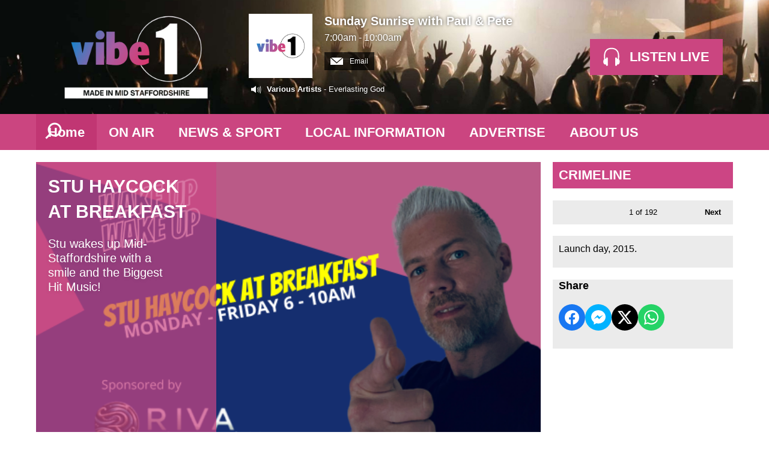

--- FILE ---
content_type: text/html
request_url: https://www.staffordfm.co.uk/?i=a90f71f3-5ac6-42cd-9d8e-6a2c67f94329
body_size: 87
content:
<!DOCTYPE html>
  <html>
    <head>
  		<title>Vibe 1</title>
  			<meta charset="UTF-8" />
  			<meta http-equiv="refresh" content="1; URL=https://www.vibe1.uk/" />
  	</head>
  	<body>
  		<p>This page has been moved. If you are not redirected within 3 seconds, click <a href="https://www.vibe1.uk/">here</a> to go to Vibe1.</p>
  	</body>
  </html>


--- FILE ---
content_type: text/html; charset=UTF-8
request_url: https://www.vibe1.uk/
body_size: 27173
content:
<!DOCTYPE HTML>
<html lang="en" dir="ltr">

<head>

    <meta http-equiv="Content-Type" content="text/html; charset=utf-8">
<title>Vibe 1</title>
<meta name="description" content="">
<meta name="keywords" content="">
<meta name="robots" content="noodp, noydir">

<!-- Facebook -->
<meta property="og:url" content="https://www.vibe1.uk/">
<meta property="og:title" content="Vibe 1">
<meta property="og:description" content="">
<meta property="og:site_name" content="Vibe 1">
<meta property="og:type" content="article">

<!-- X.com -->
<meta name="twitter:card" content="summary">
<meta name="twitter:title" content="Vibe 1">
<meta name="twitter:description" content="">
<meta name="twitter:site" content="@wearevibe1">




<!-- Common CSS -->
<link type="text/css" href="https://c.aiircdn.com/fe/css/dist/afe-f98a36ef05.min.css" rel="stylesheet" media="screen">

<!-- Common JS -->
<script src="https://code.jquery.com/jquery-3.7.1.min.js"></script>
<script src="https://c.aiircdn.com/fe/js/dist/runtime.5b7a401a6565a36fd210.js"></script>
<script src="https://c.aiircdn.com/fe/js/dist/vendor.f6700a934cd0ca45fcf8.js"></script>
<script src="https://c.aiircdn.com/fe/js/dist/afe.10a5ff067c9b70ffe138.js"></script>

<script>
gm.properties = {"site_id":"1442","page_id":null,"page_path_no_tll":"\/","service_id":"4909"};
</script>


    <meta name="viewport" content="width=device-width, minimum-scale=1.0, initial-scale=1.0">

    <link rel="stylesheet" href="https://a.aiircdn.com/d/c/3147-z6vl1rp2etn5jp.css">

    <script src="//ajax.googleapis.com/ajax/libs/webfont/1/webfont.js"></script>
    <script src="https://a.aiircdn.com/d/j/3148-kj3zqxvbe1ielh.js"></script>

</head>
<body data-controller="ads" >


<div class="c-site-overlay  js-site-overlay"></div>

<div class="c-site-wrapper js-slide-move">

    <header class="c-header">

        <div class="c-leaderboard-wrapper  js-takeover-wrap">
            <div class="c-ad c-leaderboard js-spacing-on-load">

                <div class="gm-adpos" 
     data-ads-target="pos" 
     data-pos-id="10098" 
     id="ad-pos-10098"
 ></div>

            </div>
        </div>

        <div class="o-wrapper">

            <div class="dv-grid is-vertical-middle">

                <div class="dv-grid__item three-tenths m-two-fifths s-one-whole">

                    <h1 class="c-logo">

                        <span class="u-access">Vibe 1</span>

                    </h1>

                </div><!--


                --><div class="dv-grid__item seven-tenths m-three-fifths s-one-whole">

                    <div class="dv-grid is-vertical-middle">

                        <div class="dv-grid__item two-thirds s-m-one-whole">

                                                        <div class="c-on-air">

                                <a href="" class="c-on-air__link">

                                    <img src="https://mmo.aiircdn.com/1029/662206ad6e476.jpg" class="c-on-air__img  xl-one-fifth  one-quarter  s-one-sixth" alt="">

                                    <h2 class="c-on-air__show">Sunday Sunrise with Paul & Pete</h2>

                                                                            <p class="s-m-hide c-on-air__header"> <span class="c-on-air__meta"> 7:00am - 10:00am</span></p>
                                                                    </a>

                                                                    <div class="c-on-air__contact">
                                        <a href="" class="c-on-air__btn"><i class="c-on-air__email-icon"></i>
                                            Email
                                        </a>
                                    </div>
                                


                                                                <div class="c-now-playing">

                                    <i class="c-now-playing__icon">Now Playing: </i><a href="/artist/various-artists/" class="c-now-playing__link">Various Artists</a> - Everlasting God

                                </div>

                                
                            </div>
                            
                        </div><!--

                        --><div class="dv-grid__item one-third s-m-one-whole u-text-centered">

                            <div class="c-listen-wrapper">
                                                                                                            <a href="/player/"
                                           target="_blank"
                                           data-popup-size=""
                                           class="c-listen-live">
                                            <svg class="c-listen-live__icon" width="28" height="32" viewBox="0 0 28 32" xmlns="http://www.w3.org/2000/svg"><path d="M13.9.7c7 0 11 3.6 12.3 9.4.6 2.6.6 5.3.3 7.8v.4l-.2.5v.4l-.2.6c1 .9 1.5 2.3 1.5 4 0 2.7-1.5 4.8-3.4 4.8-.5 0-.9-.1-1.3-.3v1a1.5 1.5 0 01-3 .2V18.3a1.5 1.5 0 013-.2v1.2c.4-.2.8-.3 1.3-.3l.1-.3.1-.4v-.5a24.2 24.2 0 00-.2-7.3C23.1 5.5 20 2.7 14 2.7c-6.1 0-9.3 2.9-10.4 7.8-.5 2.3-.5 4.8-.2 7.1v.8l.1.3v.3c.5 0 1 0 1.3.3v-1a1.5 1.5 0 013-.2v11.2a1.5 1.5 0 01-3 .2v-1.2l-1.2.3c-2 0-3.5-2.1-3.5-4.8 0-1.7.6-3.2 1.6-4.1l-.1-.6v-.3l-.2-.5v-.4c-.3-2.6-.3-5.2.3-7.8C2.9 4.3 6.8.7 13.9.7z" fill="currentColor" fill-rule="nonzero"/></svg>
                                            <strong class="c-listen-live__text">Listen Live</strong>
                                        </a>
                                                                    
                                
                            </div>

                        </div>

                    </div>

                </div>


            </div>

        </div>

    </header>

    <div class="c-nav-primary-wrapper js-nav-primary-wrapper">

        <div class=" o-wrapper ">

            <nav class="c-nav-primary">

                <h2 class="u-access"><a href="/">Navigation</a></h2>

                <button class="c-nav-toggle  js-toggle-navigation">
                    <div class="c-nav-icon">
                        <i class="c-nav-toggle__line"></i><i class="c-nav-toggle__line"></i><i class="c-nav-toggle__line"></i>
                    </div>
                    <strong class="c-nav-toggle__title">Menu</strong>
                </button>

                <ul class="global-nav-top"><li class="nav--pagemanager on"><div><a href="/">
                    Home
                </a></div></li><li class="nav--daytimes "><div><a href="#">
                    ON AIR
                </a></div><ul><li><a href="/daytimes/schedule/">
                                Schedule
                            </a></li><li><a href="/daytimes/stu-haycock-at-breakfast1/">
                                Stu Haycock at Breakfast
                            </a></li><li><a href="/daytimes/vibe-1-mornings-with-ray-crowther/">
                                Vibe 1&#039;s Mid Morning Show with Ray Crowther
                            </a></li><li><a href="/daytimes/vibe-1-afternoons-with-daz-antrobus/">
                                Vibe 1 Afternoons with Daz Antrobus
                            </a></li><li><a href="/daytimes/vibe-1s-home-run/">
                                Vibe 1&#039;s Big Drive Home
                            </a></li><li><a href="/daytimes/vibe-1-replay/">
                                Vibe 1 Replay
                            </a></li><li><a href="/daytimes/on-air-team/">
                                On Air Team
                            </a></li><li><a href="/daytimes/home-before-dark/">
                                Home Before Dark Series
                            </a></li><li><a href="/daytimes/feed-me-friday1/">
                                Feed Me Friday
                            </a></li><li><a href="/daytimes/gallery/">
                                Photos
                            </a></li></ul></li><li class="nav--local-news-and-sport "><div><a href="#">
                    NEWS &amp; SPORT
                </a></div><ul><li><a href="/local-news-and-sport/news-and-sport/">
                                News
                            </a></li><li><a href="/local-news-and-sport/local-sport/">
                                Local Sport
                            </a></li></ul></li><li class="nav--cool-stuff "><div><a href="#">
                    LOCAL INFORMATION
                </a></div><ul><li><a href="/cool-stuff/whats-on/">
                                What&#039;s On
                            </a></li></ul></li><li class="nav--contact-us "><div><a href="#" target="_blank">
                    ADVERTISE
                </a></div><ul><li><a href="/contact-us/stafford-fm-partners/">
                                Vibe 1 Partners
                            </a></li><li><a href="/contact-us/stafford-fm-events/">
                                Vibe 1 Live
                            </a></li><li><a href="/contact-us/contact-us/">
                                Contact Us
                            </a></li></ul></li><li class="nav--advertise "><div><a href="#">
                    ABOUT US
                </a></div><ul><li><a href="/advertise/ways-to-listen/">
                                Ways To Listen
                            </a></li><li><a href="/advertise/join-our-team/">
                                Join Our Team
                            </a></li><li><a href="/advertise/public-file/">
                                Public File
                            </a></li></ul></li></ul>

                <button type="button" class="c-search-toggle c-search__icon  c-search__icon--white  js-search-toggle  l-show  sm-show  s-show">
                    Toggle Search Visibility
                </button>

            </nav>

        </div><div class="c-nav-overspill   js-top-nav  js-slide-move">
            <ul></ul>
        </div>

        <div class="c-search  js-search">

            <h2 class="u-access">Search</h2>

            <form class="o-wrapper  c-search__form" action="/searchresults/" method="get">

                <div class="dv-grid is-vertical-middle">

                    <div class="dv-grid__item one-whole">

                            <label class="u-access" for="q">Search</label>

                            <input placeholder="Search..." class="c-search__input  js-search__input" id="q" type="search" name="q">

                    </div><!--

                        --><button class="c-search__submit" type="submit">Search</button>


                </div>

            </form>

        </div>

    </div>

    <main class="c-page-main">
    <div class="o-wrapper ">
        <div class="c-ad c-billboard js-spacing-on-load"><div class="gm-adpos" 
     data-ads-target="pos" 
     data-pos-id="10106" 
     id="ad-pos-10106"
 ></div></div>

        
            <div class="dv-grid u-mb">

                <div class="dv-grid__item one-whole dv-grid__item--flex-300 ">

                                                
        <div class="c-carousel  js-stacked-at-600  js-carousel">

            <ul class="c-carousel-list">

                <li class="c-carousel-list__item  js-carousel-list__item">
                    <a href="https://www.vibe1.uk/daytimes/stu-haycock-at-breakfast1/" class="c-carousel-list__link" >
                        <img src="https://mmo.aiircdn.com/1029/67fd2030b2fe2.png" alt="" class="c-carousel__img">
                    </a>
                </li><li class="c-carousel-list__item  js-carousel-list__item">
                    <a href="https://www.vibe1.uk/daytimes/vibe-1-mornings-with-ray-crowther/" class="c-carousel-list__link" >
                        <img src="https://mmo.aiircdn.com/1029/67d870de6f4c6.png" alt="" class="c-carousel__img">
                    </a>
                </li><li class="c-carousel-list__item  js-carousel-list__item">
                    <a href="https://www.vibe1.uk/daytimes/home-before-dark/?_=64438" class="c-carousel-list__link" >
                        <img src="https://mmo.aiircdn.com/1029/691b6e07d2647.jpg" alt="" class="c-carousel__img">
                    </a>
                </li><li class="c-carousel-list__item  js-carousel-list__item">
                    <a href="https://www.vibe1.uk/daytimes/vibe-1s-home-run/" class="c-carousel-list__link" >
                        <img src="https://mmo.aiircdn.com/1029/686edf0fe2186.jpg" alt="" class="c-carousel__img">
                    </a>
                </li>            </ul>

            <div class="c-carousel-dock">
                <ul class="c-carousel-dock-list">
                    <li class="c-carousel-dock-list__item  js-carousel-detail-list__item">
                        <a href="https://www.vibe1.uk/daytimes/stu-haycock-at-breakfast1/" class="c-carousel__title">STU HAYCOCK AT BREAKFAST
                            <p class="c-carousel__desc">Stu wakes up Mid-Staffordshire with a smile and the Biggest Hit Music! </p></a>
                    </li><li class="c-carousel-dock-list__item  js-carousel-detail-list__item">
                        <a href="https://www.vibe1.uk/daytimes/vibe-1-mornings-with-ray-crowther/" class="c-carousel__title">DAYTIMES
                            <p class="c-carousel__desc">Get through the day with Ray and themed decade sweeps and the hugely popular Take 3! </p></a>
                    </li><li class="c-carousel-dock-list__item  js-carousel-detail-list__item">
                        <a href="https://www.vibe1.uk/daytimes/home-before-dark/?_=64438" class="c-carousel__title">HOME BEFORE DARK 7
                            <p class="c-carousel__desc">Secure your tickets HERE! </p></a>
                    </li><li class="c-carousel-dock-list__item  js-carousel-detail-list__item">
                        <a href="https://www.vibe1.uk/daytimes/vibe-1s-home-run/" class="c-carousel__title">VIBE 1&#039;s BIG DRIVE HOME  
                            <p class="c-carousel__desc">Big E has the latest on Mid-Staffordshire&#039;s roads every 20 minutes and the Biggest Hit Music! </p></a>
                    </li>                </ul>

                <nav class="c-carousel-nav">

                    <button type="button" class="c-carousel__btn  c-carousel__btn--previous  js-carousel__btn  js-carousel__btn--previous">Previous Item</button>
                    <button type="button" class="c-carousel__btn  c-carousel__btn--next  js-carousel__btn  js-carousel__btn--next">Next Item</button>

                </nav>


            </div>

        </div>


    
                    
                    <div class="o-content-block  tb-recently-played">

    <h2 class="o-headline"><a href="/played/" class="o-headline__main">Recently Played</a></h2>

    <div class="o-content-block__inner">
        <ul class="gm-sec" 
             data-grid-threshold="400"
            
                         data-mode="0">
                            <li class="c-pod">
                                        	                            <a href="/artist/various-artists/" class="c-pod__link"  tabindex="-1">
                                <img src="https://is1-ssl.mzstatic.com/image/thumb/Music125/v4/0d/9d/f4/0d9df492-0956-e06c-6b62-578bd9259442/886445837667.jpg/600x600bb.jpg" alt="" class="c-pod__img aiir-u-ratio--cover-square" />
                            </a>
                    	                                        <div class="c-pod__content">
                                                <p class="c-pod__description"><em class="c-pod__emphasis"> 7:31am</em></p>
                        
                        <p class="c-pod__title">Everlasting God</p>

                                                	                            	<p><a href="/artist/various-artists/" class="c-pod__description">Various Artists</a></p>
                        	                            <a href="https://music.apple.com/gb/album/everlasting-god-feat-bishop-james-morton-extended-version/1113013121?i=1113013314&amp;uo=4&amp;at=" class="c-btn c-btn--small">
                                Download
                            </a>
                                            </div>
                </li>
			                <li class="c-pod">
                                        	                            <a href="/artist/josh-garrels/" class="c-pod__link"  tabindex="-1">
                                <img src="https://is1-ssl.mzstatic.com/image/thumb/Music124/v4/d2/aa/76/d2aa76ff-dddd-b64f-bd31-aad60ca222fc/194171460944.jpg/600x600bb.jpg" alt="" class="c-pod__img aiir-u-ratio--cover-square" />
                            </a>
                    	                                        <div class="c-pod__content">
                                                <p class="c-pod__description"><em class="c-pod__emphasis"> 7:24am</em></p>
                        
                        <p class="c-pod__title">Anchor For My Soul</p>

                                                	                            	<p><a href="/artist/josh-garrels/" class="c-pod__description">Josh Garrels</a></p>
                        	                            <a href="https://music.apple.com/gb/album/anchor-for-my-soul/1471359265?i=1471359357&amp;uo=4&amp;at=" class="c-btn c-btn--small">
                                Download
                            </a>
                                            </div>
                </li>
			                <li class="c-pod">
                                        	                            <a href="/artist/matt-redman/" class="c-pod__link"  tabindex="-1">
                                <img src="https://is5-ssl.mzstatic.com/image/thumb/Music128/v4/ef/db/2d/efdb2d5d-32cb-742c-69f4-029f1d0e5a68/source/600x600bb.jpg" alt="" class="c-pod__img aiir-u-ratio--cover-square" />
                            </a>
                    	                                        <div class="c-pod__content">
                                                <p class="c-pod__description"><em class="c-pod__emphasis"> 7:19am</em></p>
                        
                        <p class="c-pod__title">10,000 Reasons (Bless The Lord)</p>

                                                	                            	<p><a href="/artist/matt-redman/" class="c-pod__description">Matt Redman</a></p>
                        	                            <a href="https://music.apple.com/gb/album/10-000-reasons-bless-the-lord-live/1440837682?i=1440837694&amp;uo=4&amp;at=" class="c-btn c-btn--small">
                                Download
                            </a>
                                            </div>
                </li>
			                <li class="c-pod">
                                        	                            <a href="/artist/various-artists/" class="c-pod__link"  tabindex="-1">
                                <img src="https://is1-ssl.mzstatic.com/image/thumb/Music/7c/37/6c/mzi.crqsitwv.jpg/600x600bb.jpg" alt="" class="c-pod__img aiir-u-ratio--cover-square" />
                            </a>
                    	                                        <div class="c-pod__content">
                                                <p class="c-pod__description"><em class="c-pod__emphasis"> 7:16am</em></p>
                        
                        <p class="c-pod__title">Be Thou My Vision</p>

                                                	                            	<p><a href="/artist/various-artists/" class="c-pod__description">Various Artists</a></p>
                        	                            <a href="https://music.apple.com/gb/album/be-thou-my-vision/258676174?i=258680326&amp;uo=4&amp;at=" class="c-btn c-btn--small">
                                Download
                            </a>
                                            </div>
                </li>
			                <li class="c-pod">
                                        	                            <a href="/artist/young-and-free/" class="c-pod__link"  tabindex="-1">
                                <img src="https://is1-ssl.mzstatic.com/image/thumb/Music124/v4/84/f0/68/84f068c8-3a26-c289-68dc-63e8c14c3f19/859744220287_cover.jpg/600x600bb.jpg" alt="" class="c-pod__img aiir-u-ratio--cover-square" />
                            </a>
                    	                                        <div class="c-pod__content">
                                                <p class="c-pod__description"><em class="c-pod__emphasis"> 7:11am</em></p>
                        
                        <p class="c-pod__title">Peace</p>

                                                	                            	<p><a href="/artist/young-and-free/" class="c-pod__description">Young And Free</a></p>
                        	                            <a href="https://music.apple.com/gb/album/peace-hillsong-young-and-free-cover/1543663513?i=1543663519&amp;uo=4&amp;at=" class="c-btn c-btn--small">
                                Download
                            </a>
                                            </div>
                </li>
			        </ul>
    </div>

</div>    
<div class="o-content-block  tb-schedule" data-service-id="4909">

    <h2 class="o-headline"><a href="/daytimes/schedule/stafford-fm/" class="o-headline__main">Schedule</a></h2>

    <div class="o-content-block__inner">
        <ul class="gm-sec" 
             data-grid-threshold="400"
                                     data-mode="0">
                        <li class="c-pod">
                                	<img src="https://mmo.aiircdn.com/1029/662206ad6e476.jpg" alt="" class="c-pod__img  " />
                                <div class="c-pod__content">
                                        	<strong class="c-pod__title">Sunday Sunrise with Paul &amp; Pete</strong>
                                        <p class="c-pod__description"><em class="c-pod__emphasis"> 7:00am - 10:00am</em> </p>
                                        <p class="c-pod__description">Paul &amp; Pete play some great contemporary Christian music.</p>
                                    </div>
            </li>
                        <li class="c-pod">
                                	<img src="https://mmo.aiircdn.com/1029/66220631d85fa.jpg" alt="" class="c-pod__img  " />
                                <div class="c-pod__content">
                                        	<strong class="c-pod__title">Paul &amp; Cliff&#039;s Sunday Session</strong>
                                        <p class="c-pod__description"><em class="c-pod__emphasis">10:00am -  1:00pm</em> </p>
                                        <p class="c-pod__description">Vibe 1&#039;s cheekiest chaps look after Sunday afternoons with great music, chat &amp; some giggles along the way!</p>
                                    </div>
            </li>
                        <li class="c-pod">
                                	<img src="https://mmo.aiircdn.com/1029/6624cbb5bab83.jpg" alt="" class="c-pod__img  " />
                                <div class="c-pod__content">
                                        	<strong class="c-pod__title">Steve Murphy on the Vibe 1 Weekend</strong>
                                        <p class="c-pod__description"><em class="c-pod__emphasis"> 1:00pm -  4:00pm</em> </p>
                                        <p class="c-pod__description">Steve plays the Hits on a Saturday!</p>
                                    </div>
            </li>
                        
        </ul>
    </div>

</div>    
<div class="o-content-block  tb-rss">

    <h2 class="o-headline"><span class="o-headline__main">STAFFORD NEWS</span></h2>

    <div class="o-content-block__inner">
                            <ul class="gm-sec" 
                 data-grid-threshold="400"
                
                                 data-mode="0">

                                    <li class="c-pod">
                        <a href="https://www.vibe1.uk/local-news-and-sport/news-and-sport/sfm-local-news-internal/planning-approval-and-community-support-for-1-5m-modernisation-of-stafford-hospice/" 
                           tabindex="-1"
                            
                           class="c-pod__link">
                                                        <img src="https://mmo.aiircdn.com/1029/69622429d7eb3.jpg" alt="" class="c-pod__img  " />
                                                    </a>

                        <div class="c-pod__content">
                            <a href="https://www.vibe1.uk/local-news-and-sport/news-and-sport/sfm-local-news-internal/planning-approval-and-community-support-for-1-5m-modernisation-of-stafford-hospice/" 
                                
                               class="c-pod__link">
                                <strong class="c-pod__title">Planning approval and community support for £1.5m modernisation of Stafford hospice</strong>
                            </a>

                                                            <p class="c-pod__description">
                                    Katharine House Hospice gets the green light to upgrade inpatient facilities
                                </p>
                                                    </div>
                    </li>
                                    <li class="c-pod">
                        <a href="https://www.vibe1.uk/local-news-and-sport/news-and-sport/sfm-local-news-internal/staffordshire-residents-can-grab-a-new-year-bargain-and-support-community-groups-at-reuse-sales-events/" 
                           tabindex="-1"
                            
                           class="c-pod__link">
                                                        <img src="https://mmo.aiircdn.com/1029/695e3cd419347.jpg" alt="" class="c-pod__img  " />
                                                    </a>

                        <div class="c-pod__content">
                            <a href="https://www.vibe1.uk/local-news-and-sport/news-and-sport/sfm-local-news-internal/staffordshire-residents-can-grab-a-new-year-bargain-and-support-community-groups-at-reuse-sales-events/" 
                                
                               class="c-pod__link">
                                <strong class="c-pod__title">Staffordshire residents can grab a new year bargain and support community groups at reuse sales events</strong>
                            </a>

                                                            <p class="c-pod__description">
                                    People in Staffordshire can grab a new year household bargain and support a community group or charity at the same time at a series of pop-up sales events in January run by the county council.
                                </p>
                                                    </div>
                    </li>
                                    <li class="c-pod">
                        <a href="https://www.vibe1.uk/local-news-and-sport/news-and-sport/sfm-local-news-internal/staffordshire-crews-work-round-the-clock-to-grit-roads/" 
                           tabindex="-1"
                            
                           class="c-pod__link">
                                                        <img src="https://mmo.aiircdn.com/1029/695c11087aa65.jpeg" alt="" class="c-pod__img  " />
                                                    </a>

                        <div class="c-pod__content">
                            <a href="https://www.vibe1.uk/local-news-and-sport/news-and-sport/sfm-local-news-internal/staffordshire-crews-work-round-the-clock-to-grit-roads/" 
                                
                               class="c-pod__link">
                                <strong class="c-pod__title">Staffordshire crews work round the clock to grit roads</strong>
                            </a>

                                                            <p class="c-pod__description">
                                    Gritting crews have been working round the clock to treat the roads as snow fell across Staffordshire last night.
                                </p>
                                                    </div>
                    </li>
                            </ul>
            </div>
</div>    


<div class="o-content-block  tb-blog tb-blogs--latest">

    <h2 class="o-headline"><a href="/blogs/" class="o-headline__main">BLOGS</a></h2>

    <div class="o-content-block__inner">
        <ul class="gm-sec" 
             data-grid-threshold="400"
            
             data-per-row="2"             data-mode="2">
            <li class="c-pod">
                <a href="/blogs/zoe-wallis/post/meet-staffy-staffordshires-new-ambassador-for-adventure/"  tabindex="-1" class="c-pod__link">
                                        <img src="https://mmo.aiircdn.com/1029/696a6a9ef018b.jpeg" alt="" class="c-pod__img " />
                                    </a>
                <div class="c-pod__content">
                    <a href="/blogs/zoe-wallis/post/meet-staffy-staffordshires-new-ambassador-for-adventure/" class="c-pod__link">
                        <strong class="c-pod__title">Meet Staffy: Staffordshire’s New Ambassador for Adventure!</strong>
                    </a>
                    <p class="c-pod__description">
                        <em class="c-pod__emphasis">Zoe Wallis</em>
                    </p>
                    <p class="c-pod__description">
                        This January marked a delightful milestone for Staffordshire’s visitor economy with the official launch of Staffy — a vibrant new mascot designed to champion everything that makes our county one of the most exciting places to visit in the UK. 
                    </p>
                </div>
            </li><li class="c-pod">
                <a href="/blogs/zoe-wallis/post/new-year-new-resolutions/"  tabindex="-1" class="c-pod__link">
                                        <img src="https://mmo.aiircdn.com/1029/695be9c52188d.jpg" alt="" class="c-pod__img " />
                                    </a>
                <div class="c-pod__content">
                    <a href="/blogs/zoe-wallis/post/new-year-new-resolutions/" class="c-pod__link">
                        <strong class="c-pod__title">New Year, New… Resolutions?</strong>
                    </a>
                    <p class="c-pod__description">
                        <em class="c-pod__emphasis">Zoe Wallis</em>
                    </p>
                    <p class="c-pod__description">
                        This year, I'm determined to make it past week 1 of Couch to 5K!  Whether you're making resolutions, or honestly stating they're just not for you, that's ok.  But I would (selfishly) appreciate a cheer along, to help me achieve mine....
                    </p>
                </div>
            </li><li class="c-pod">
                <a href="/blogs/ray-crowther/post/soultrain/"  tabindex="-1" class="c-pod__link">
                                        <img src="https://mmo.aiircdn.com/1029/6953fd63c6af9.jpg" alt="" class="c-pod__img " />
                                    </a>
                <div class="c-pod__content">
                    <a href="/blogs/ray-crowther/post/soultrain/" class="c-pod__link">
                        <strong class="c-pod__title">The SoulTrain Specials - a chance to listen again</strong>
                    </a>
                    <p class="c-pod__description">
                        <em class="c-pod__emphasis">Ray Crowther</em>
                    </p>
                    <p class="c-pod__description">
                        The train standing at the platform is the SoulTrain Special Service, First class only, on track for 2 hours of Motown, Philly and Northern Soul. No ticket required, just jump on board for a soulful trip through time. 
                    </p>
                </div>
            </li>
        </ul>
    </div>
</div>    
<div class="o-content-block  tb-rss">

    <h2 class="o-headline"><span class="o-headline__main">NEWS</span></h2>

    <div class="o-content-block__inner">
                            <ul class="gm-sec" 
                 data-grid-threshold="600"
                
                 data-per-row="4"                  data-mode="2">

                                    <li class="c-pod">
                        <a href="https://www.stokesentinel.co.uk/news/stoke-on-trent-news/stoke-trent-mp-hospital-after-10762526" 
                           tabindex="-1"
                           target="_blank" 
                           class="c-pod__link">
                                                        <img src="https://i2-prod.stokesentinel.co.uk/incoming/article10762528.ece/ALTERNATES/s615/1_williamsdJPG.jpg" alt="" class="c-pod__img  " />
                                                    </a>

                        <div class="c-pod__content">
                            <a href="https://www.stokesentinel.co.uk/news/stoke-on-trent-news/stoke-trent-mp-hospital-after-10762526" 
                               target="_blank" 
                               class="c-pod__link">
                                <strong class="c-pod__title">Stoke-on-Trent MP in hospital after getting &#039;horrible flu&#039;</strong>
                            </a>

                                                            <p class="c-pod__description">
                                    David Williams remains in hospital this weekend
                                </p>
                                                    </div>
                    </li>
                                    <li class="c-pod">
                        <a href="https://www.stokesentinel.co.uk/news/stoke-on-trent-news/disgusted-david-blasts-council-flooding-10715924" 
                           tabindex="-1"
                           target="_blank" 
                           class="c-pod__link">
                                                        <img src="https://i2-prod.stokesentinel.co.uk/incoming/article10715926.ece/ALTERNATES/s615/0_David-Taylor.png" alt="" class="c-pod__img  " />
                                                    </a>

                        <div class="c-pod__content">
                            <a href="https://www.stokesentinel.co.uk/news/stoke-on-trent-news/disgusted-david-blasts-council-flooding-10715924" 
                               target="_blank" 
                               class="c-pod__link">
                                <strong class="c-pod__title">Disgusted David blasts council as flooding dispute faces leaving him £9k down</strong>
                            </a>

                                                            <p class="c-pod__description">
                                    He&#039;s in dispute with Stoke-on-Trent City Council
                                </p>
                                                    </div>
                    </li>
                                    <li class="c-pod">
                        <a href="https://www.stokesentinel.co.uk/whats-on/whats-on-news/huge-challenge-new-potteries-centre-10735294" 
                           tabindex="-1"
                           target="_blank" 
                           class="c-pod__link">
                                                        <img src="https://i2-prod.stokesentinel.co.uk/incoming/article10735296.ece/ALTERNATES/s615/0_WhatsApp-Image-2026-01-02-at-190308-1jpeg.jpg" alt="" class="c-pod__img  " />
                                                    </a>

                        <div class="c-pod__content">
                            <a href="https://www.stokesentinel.co.uk/whats-on/whats-on-news/huge-challenge-new-potteries-centre-10735294" 
                               target="_blank" 
                               class="c-pod__link">
                                <strong class="c-pod__title">Huge challenge for new Potteries Centre owner as quarter of all units lie empty</strong>
                            </a>

                                                            <p class="c-pod__description">
                                    River Island shuts this month too
                                </p>
                                                    </div>
                    </li>
                                    <li class="c-pod">
                        <a href="https://www.stokesentinel.co.uk/news/stoke-on-trent-news/49-death-notices-stoke-trent-10757702" 
                           tabindex="-1"
                           target="_blank" 
                           class="c-pod__link">
                                                        <img src="https://i2-prod.stokesentinel.co.uk/incoming/article10761814.ece/ALTERNATES/s615/0_Funeral-notices-26_01_17.jpg" alt="" class="c-pod__img  " />
                                                    </a>

                        <div class="c-pod__content">
                            <a href="https://www.stokesentinel.co.uk/news/stoke-on-trent-news/49-death-notices-stoke-trent-10757702" 
                               target="_blank" 
                               class="c-pod__link">
                                <strong class="c-pod__title">49 death notices in Stoke-on-Trent and North Staffordshire this week</strong>
                            </a>

                                                            <p class="c-pod__description">
                                    Our thoughts and prayers are with their loved-ones
                                </p>
                                                    </div>
                    </li>
                            </ul>
            </div>
</div><div class="o-content-block tb-weather tb-weather--five-days">
    
       <h2 class="o-headline"><a href="{PATH_wea}" class="o-headline__main">STAFFORD WEATHER</a></h2>
    
   
    <div class="o-content-block__inner">
                <div class="u-mb"><p><a href="https://www.bluebirdcare.co.uk/stafford"><img alt="" class="" src="https://mmo.aiircdn.com/1029/6829c18f6a3bf.png" style="" /></a></p></div>
        
        <div class="tb-weather__wrapper">

            <ul class="gm-sec" 
                                data-grid-threshold="600"
                
                data-per-row="5">
                <li class="c-pod tb-weather__item">
                    <img src="https://i.aiircdn.com/weather/colour/12.png" alt="" class="c-pod__img tb-weather__img">

                    <div class="c-pod__content">
                        <strong class="c-pod__title tb-weather__day">Sun</strong>
                                                    <p class="c-pod__description tb-weather__descr">Light rain</p>
                                                <p class="c-pod__description tb-weather__temp">8&deg;C</p>
                    </div>
                </li><li class="c-pod tb-weather__item">
                    <img src="https://i.aiircdn.com/weather/colour/12.png" alt="" class="c-pod__img tb-weather__img">

                    <div class="c-pod__content">
                        <strong class="c-pod__title tb-weather__day">Mon</strong>
                                                    <p class="c-pod__description tb-weather__descr">Light rain</p>
                                                <p class="c-pod__description tb-weather__temp">9&deg;C</p>
                    </div>
                </li><li class="c-pod tb-weather__item">
                    <img src="https://i.aiircdn.com/weather/colour/12.png" alt="" class="c-pod__img tb-weather__img">

                    <div class="c-pod__content">
                        <strong class="c-pod__title tb-weather__day">Tue</strong>
                                                    <p class="c-pod__description tb-weather__descr">Light rain</p>
                                                <p class="c-pod__description tb-weather__temp">9&deg;C</p>
                    </div>
                </li><li class="c-pod tb-weather__item">
                    <img src="https://i.aiircdn.com/weather/colour/12.png" alt="" class="c-pod__img tb-weather__img">

                    <div class="c-pod__content">
                        <strong class="c-pod__title tb-weather__day">Wed</strong>
                                                    <p class="c-pod__description tb-weather__descr">Light rain</p>
                                                <p class="c-pod__description tb-weather__temp">9&deg;C</p>
                    </div>
                </li>
            </ul>

        </div>
    </div>
      
</div>


                </div><!--

                    --><div class="dv-grid__item dv-grid__item--fix-300 c-page-secondary">


                    <div class="c-ad  c-mpu js-spacing-on-load">
                        <div class="gm-adpos" 
     data-ads-target="pos" 
     data-pos-id="10099" 
     id="ad-pos-10099"
 ></div>
                    </div>

                    <div class="o-content-block tb-sectional">
        <h2 class="o-headline"><span class="o-headline__main">CRIMELINE</span></h2>
        
    
	    	<div class="o-content-block__inner">
	            
            
         
     
        
	    	</div>
	    
</div>
    <div class="o-content-block tb-photo-album">
        
<div class="gm-photos cf small"
     data-controller="album"
     data-album-id-value="14076"
     data-album-images-value='[{"name":"Launch day, 2015.","descr":"","slug":"img-36641","page_path":"\/?i=img-36641","url":"https:\/\/mmo.aiircdn.com\/1029\/6446a0f716aab.jpg","thumb_url":"https:\/\/mmo.aiircdn.com\/cdn-cgi\/image\/width=140,height=140,fit=cover\/1029\/6446a0f716aab.jpg"},{"name":"Stu with Keith from the Gatehouse.","descr":"","slug":"img-36621","page_path":"\/?i=img-36621","url":"https:\/\/mmo.aiircdn.com\/1029\/6446a0f6b04d3.jpg","thumb_url":"https:\/\/mmo.aiircdn.com\/cdn-cgi\/image\/width=140,height=140,fit=cover\/1029\/6446a0f6b04d3.jpg"},{"name":"1 of our launch fliers.","descr":"","slug":"img-3530-11","page_path":"\/?i=img-3530-11","url":"https:\/\/mmo.aiircdn.com\/1029\/6446a0f691b96.jpg","thumb_url":"https:\/\/mmo.aiircdn.com\/cdn-cgi\/image\/width=140,height=140,fit=cover\/1029\/6446a0f691b96.jpg"},{"name":"Got it? Good.","descr":"","slug":"img-39581","page_path":"\/?i=img-39581","url":"https:\/\/mmo.aiircdn.com\/1029\/6446a0f608a2d.jpg","thumb_url":"https:\/\/mmo.aiircdn.com\/cdn-cgi\/image\/width=140,height=140,fit=cover\/1029\/6446a0f608a2d.jpg"},{"name":"Goooood afternoon!","descr":"","slug":"img-3951","page_path":"\/?i=img-3951","url":"https:\/\/mmo.aiircdn.com\/1029\/6446a0f5d9b95.jpg","thumb_url":"https:\/\/mmo.aiircdn.com\/cdn-cgi\/image\/width=140,height=140,fit=cover\/1029\/6446a0f5d9b95.jpg"},{"name":"Out & about.","descr":"","slug":"img-3952","page_path":"\/?i=img-3952","url":"https:\/\/mmo.aiircdn.com\/1029\/6446a0f56543b.jpg","thumb_url":"https:\/\/mmo.aiircdn.com\/cdn-cgi\/image\/width=140,height=140,fit=cover\/1029\/6446a0f56543b.jpg"},{"name":"Cat Kay last 90s show case pack to go but she came back","descr":"","slug":"sfm-1","page_path":"\/?i=sfm-1","url":"https:\/\/mmo.aiircdn.com\/1029\/64478ca17dbf7.jpg","thumb_url":"https:\/\/mmo.aiircdn.com\/cdn-cgi\/image\/width=140,height=140,fit=cover\/1029\/64478ca17dbf7.jpg"},{"name":"Pancake race ","descr":"","slug":"img-3953","page_path":"\/?i=img-3953","url":"https:\/\/mmo.aiircdn.com\/1029\/6446a0f53f821.jpg","thumb_url":"https:\/\/mmo.aiircdn.com\/cdn-cgi\/image\/width=140,height=140,fit=cover\/1029\/6446a0f53f821.jpg"},{"name":"1 of the first Walking Streets.","descr":"","slug":"img-3954","page_path":"\/?i=img-3954","url":"https:\/\/mmo.aiircdn.com\/1029\/6446a0f4a9a4d.jpg","thumb_url":"https:\/\/mmo.aiircdn.com\/cdn-cgi\/image\/width=140,height=140,fit=cover\/1029\/6446a0f4a9a4d.jpg"},{"name":"3 amigos?","descr":"","slug":"img-3956","page_path":"\/?i=img-3956","url":"https:\/\/mmo.aiircdn.com\/1029\/6446a0f3b66f9.jpg","thumb_url":"https:\/\/mmo.aiircdn.com\/cdn-cgi\/image\/width=140,height=140,fit=cover\/1029\/6446a0f3b66f9.jpg"},{"name":"Weston Road Academy","descr":"","slug":"img-3957","page_path":"\/?i=img-3957","url":"https:\/\/mmo.aiircdn.com\/1029\/6446a0f34f8c0.jpg","thumb_url":"https:\/\/mmo.aiircdn.com\/cdn-cgi\/image\/width=140,height=140,fit=cover\/1029\/6446a0f34f8c0.jpg"},{"name":"Making headlines.","descr":"","slug":"img-3964","page_path":"\/?i=img-3964","url":"https:\/\/mmo.aiircdn.com\/1029\/6446a0f242f5f.jpg","thumb_url":"https:\/\/mmo.aiircdn.com\/cdn-cgi\/image\/width=140,height=140,fit=cover\/1029\/6446a0f242f5f.jpg"},{"name":"Greetings!","descr":"","slug":"img-3963","page_path":"\/?i=img-3963","url":"https:\/\/mmo.aiircdn.com\/1029\/6446a0f1dfca5.jpg","thumb_url":"https:\/\/mmo.aiircdn.com\/cdn-cgi\/image\/width=140,height=140,fit=cover\/1029\/6446a0f1dfca5.jpg"},{"name":"Big and Marnie with a Stormtrooper!","descr":"","slug":"img-3969","page_path":"\/?i=img-3969","url":"https:\/\/mmo.aiircdn.com\/1029\/6446a0f15e219.jpg","thumb_url":"https:\/\/mmo.aiircdn.com\/cdn-cgi\/image\/width=140,height=140,fit=cover\/1029\/6446a0f15e219.jpg"},{"name":"Christmas Kisses ","descr":"Christmas Kisses they are all for Cat&#39;s 4 year old nowadays","slug":"sfm-4","page_path":"\/?i=sfm-4","url":"https:\/\/mmo.aiircdn.com\/1029\/64478c8005334.jpg","thumb_url":"https:\/\/mmo.aiircdn.com\/cdn-cgi\/image\/width=140,height=140,fit=cover\/1029\/64478c8005334.jpg"},{"name":"Big E with the loudest pair of shorts at the St.Anne&#39;s Strawberry Fair, 2015.","descr":"","slug":"img-3967","page_path":"\/?i=img-3967","url":"https:\/\/mmo.aiircdn.com\/1029\/6446a0eff1b94.jpg","thumb_url":"https:\/\/mmo.aiircdn.com\/cdn-cgi\/image\/width=140,height=140,fit=cover\/1029\/6446a0eff1b94.jpg"},{"name":"Big E showing Charlie a thing or two!","descr":"","slug":"img-3966","page_path":"\/?i=img-3966","url":"https:\/\/mmo.aiircdn.com\/1029\/6446a0efc78ac.jpg","thumb_url":"https:\/\/mmo.aiircdn.com\/cdn-cgi\/image\/width=140,height=140,fit=cover\/1029\/6446a0efc78ac.jpg"},{"name":"3&#39;s company!","descr":"Tonka, Jen Stewart & Grant, 2014.","slug":"img-3731","page_path":"\/?i=img-3731","url":"https:\/\/mmo.aiircdn.com\/1029\/6437eb1e92cd3.jpg","thumb_url":"https:\/\/mmo.aiircdn.com\/cdn-cgi\/image\/width=140,height=140,fit=cover\/1029\/6437eb1e92cd3.jpg"},{"name":"WHAT.A.DAY","descr":"The launch in the Market square, Saturday 25th April 2015.","slug":"img-3730","page_path":"\/?i=img-3730","url":"https:\/\/mmo.aiircdn.com\/1029\/6437eb1db1978.jpg","thumb_url":"https:\/\/mmo.aiircdn.com\/cdn-cgi\/image\/width=140,height=140,fit=cover\/1029\/6437eb1db1978.jpg"},{"name":"Amazing stuff.","descr":"Another one from Saturday 25th April 2015.","slug":"img-3729","page_path":"\/?i=img-3729","url":"https:\/\/mmo.aiircdn.com\/1029\/6437eb1d48295.jpg","thumb_url":"https:\/\/mmo.aiircdn.com\/cdn-cgi\/image\/width=140,height=140,fit=cover\/1029\/6437eb1d48295.jpg"},{"name":"Hot stuff...","descr":"Jamie Finn, Jan Smith (Sales), Grant, Tonka, Tim Rowlands & Matt Sargeant.\r<br \/>","slug":"img-3728","page_path":"\/?i=img-3728","url":"https:\/\/mmo.aiircdn.com\/1029\/6437eb1ced650.jpg","thumb_url":"https:\/\/mmo.aiircdn.com\/cdn-cgi\/image\/width=140,height=140,fit=cover\/1029\/6437eb1ced650.jpg"},{"name":"Stafford FM out & about","descr":"On another &#39;live&#39; broadcast with Grant, Tim Rowlands, Tonka & Jamie Finn.","slug":"img-3727","page_path":"\/?i=img-3727","url":"https:\/\/mmo.aiircdn.com\/1029\/6437eb1c74dba.jpg","thumb_url":"https:\/\/mmo.aiircdn.com\/cdn-cgi\/image\/width=140,height=140,fit=cover\/1029\/6437eb1c74dba.jpg"},{"name":"Smooth","descr":"Tonka & Grant.","slug":"img-3726","page_path":"\/?i=img-3726","url":"https:\/\/mmo.aiircdn.com\/1029\/6437eb1c45db3.jpg","thumb_url":"https:\/\/mmo.aiircdn.com\/cdn-cgi\/image\/width=140,height=140,fit=cover\/1029\/6437eb1c45db3.jpg"},{"name":"Where am I?","descr":"Grant prepping for an interview at Ironman 2017.","slug":"img-3725","page_path":"\/?i=img-3725","url":"https:\/\/mmo.aiircdn.com\/1029\/6437eb1be0627.jpg","thumb_url":"https:\/\/mmo.aiircdn.com\/cdn-cgi\/image\/width=140,height=140,fit=cover\/1029\/6437eb1be0627.jpg"},{"name":"Stu and Cat ","descr":"They head of to Derbyshire but were back before you knew it ! ","slug":"sfm-2","page_path":"\/?i=sfm-2","url":"https:\/\/mmo.aiircdn.com\/1029\/64478c6c7146c.jpg","thumb_url":"https:\/\/mmo.aiircdn.com\/cdn-cgi\/image\/width=140,height=140,fit=cover\/1029\/64478c6c7146c.jpg"},{"name":"Talk into this mic","descr":"Grant on interviewing duties.","slug":"img-3724","page_path":"\/?i=img-3724","url":"https:\/\/mmo.aiircdn.com\/1029\/6437eb1b51038.jpg","thumb_url":"https:\/\/mmo.aiircdn.com\/cdn-cgi\/image\/width=140,height=140,fit=cover\/1029\/6437eb1b51038.jpg"},{"name":"Donna & Steve!?","descr":"Grant interviewing Donna & Steve (it says so in the background!) at Ironman 2017.","slug":"img-3723","page_path":"\/?i=img-3723","url":"https:\/\/mmo.aiircdn.com\/1029\/6437eb1b3d647.jpg","thumb_url":"https:\/\/mmo.aiircdn.com\/cdn-cgi\/image\/width=140,height=140,fit=cover\/1029\/6437eb1b3d647.jpg"},{"name":"Winner?","descr":"","slug":"img-3722","page_path":"\/?i=img-3722","url":"https:\/\/mmo.aiircdn.com\/1029\/6437eb1ab9a18.jpg","thumb_url":"https:\/\/mmo.aiircdn.com\/cdn-cgi\/image\/width=140,height=140,fit=cover\/1029\/6437eb1ab9a18.jpg"},{"name":"&^$*(! and Grant.","descr":"No, he didn&#39;t swear during the interview... or shout!","slug":"img-3721","page_path":"\/?i=img-3721","url":"https:\/\/mmo.aiircdn.com\/1029\/6437eb1aa0c16.jpg","thumb_url":"https:\/\/mmo.aiircdn.com\/cdn-cgi\/image\/width=140,height=140,fit=cover\/1029\/6437eb1aa0c16.jpg"},{"name":"Awwww","descr":"Grant with Laura Whitcut from Tonka Talks at Ironman 2017.","slug":"img-3720","page_path":"\/?i=img-3720","url":"https:\/\/mmo.aiircdn.com\/1029\/6437eb19e0fb3.jpg","thumb_url":"https:\/\/mmo.aiircdn.com\/cdn-cgi\/image\/width=140,height=140,fit=cover\/1029\/6437eb19e0fb3.jpg"},{"name":"O-ya!","descr":"Grant with the &#39;late&#39; Stafford Town Crier, Pater Taunton.","slug":"img-3719","page_path":"\/?i=img-3719","url":"https:\/\/mmo.aiircdn.com\/1029\/6437eb19e0f7e.jpg","thumb_url":"https:\/\/mmo.aiircdn.com\/cdn-cgi\/image\/width=140,height=140,fit=cover\/1029\/6437eb19e0f7e.jpg"},{"name":"Stay at home.","descr":"Yep, Matt Sargeant managed to grab an interview with the former Prime Minister on his visit to Stafford in 2016.","slug":"img-3717","page_path":"\/?i=img-3717","url":"https:\/\/mmo.aiircdn.com\/1029\/6437eb17d524d.jpg","thumb_url":"https:\/\/mmo.aiircdn.com\/cdn-cgi\/image\/width=140,height=140,fit=cover\/1029\/6437eb17d524d.jpg"},{"name":"Cheese!","descr":"Boris forgot the bit where you&#39;re supposed to smile.","slug":"img-3716","page_path":"\/?i=img-3716","url":"https:\/\/mmo.aiircdn.com\/1029\/6437eb17aaf26.jpg","thumb_url":"https:\/\/mmo.aiircdn.com\/cdn-cgi\/image\/width=140,height=140,fit=cover\/1029\/6437eb17aaf26.jpg"},{"name":"It&#39;s like looking in a mirror!","descr":"The Dude and Dude jnr.","slug":"img-3661","page_path":"\/?i=img-3661","url":"https:\/\/mmo.aiircdn.com\/1029\/643710e371a71.jpg","thumb_url":"https:\/\/mmo.aiircdn.com\/cdn-cgi\/image\/width=140,height=140,fit=cover\/1029\/643710e371a71.jpg"},{"name":"Smile!","descr":"The Dude with former presenter, Jess Hardin.","slug":"img-3660","page_path":"\/?i=img-3660","url":"https:\/\/mmo.aiircdn.com\/1029\/643710e0077e3.jpg","thumb_url":"https:\/\/mmo.aiircdn.com\/cdn-cgi\/image\/width=140,height=140,fit=cover\/1029\/643710e0077e3.jpg"},{"name":"If I open my mouth wide enough...","descr":"ex-Stafford FM presenter, Matt Sareant, trying to swallow a balloon, with The Dude!\r<br \/>","slug":"img-3659","page_path":"\/?i=img-3659","url":"https:\/\/mmo.aiircdn.com\/1029\/643710db010b0.jpg","thumb_url":"https:\/\/mmo.aiircdn.com\/cdn-cgi\/image\/width=140,height=140,fit=cover\/1029\/643710db010b0.jpg"},{"name":"Pop!","descr":"Ex-Stafford FM Club-a-go-go presenter, Sean Chapman.","slug":"e6fccfcb-b933-4099-8e77-521090df8b20","page_path":"\/?i=e6fccfcb-b933-4099-8e77-521090df8b20","url":"https:\/\/mmo.aiircdn.com\/1029\/64370ca9da4d6.jpg","thumb_url":"https:\/\/mmo.aiircdn.com\/cdn-cgi\/image\/width=140,height=140,fit=cover\/1029\/64370ca9da4d6.jpg"},{"name":"Handing out coffee on Radford Bank ","descr":"Helping out with the traffic lights that were there forever. ","slug":"sfm-3","page_path":"\/?i=sfm-3","url":"https:\/\/mmo.aiircdn.com\/1029\/64478c78becdf.jpg","thumb_url":"https:\/\/mmo.aiircdn.com\/cdn-cgi\/image\/width=140,height=140,fit=cover\/1029\/64478c78becdf.jpg"},{"name":"Hello to all the ladies out there...","descr":"Big E hitting the airwaves!","slug":"d160bb4f-2c90-4017-944b-e136230be09b","page_path":"\/?i=d160bb4f-2c90-4017-944b-e136230be09b","url":"https:\/\/mmo.aiircdn.com\/1029\/64370ca9786d5.jpg","thumb_url":"https:\/\/mmo.aiircdn.com\/cdn-cgi\/image\/width=140,height=140,fit=cover\/1029\/64370ca9786d5.jpg"},{"name":"He cuts a fine figure of a man","descr":"Big E at the opening of the new Plumbits showroom in 2016.","slug":"c6cf3c69-3b68-46c6-b720-0bc8deac3a5a","page_path":"\/?i=c6cf3c69-3b68-46c6-b720-0bc8deac3a5a","url":"https:\/\/mmo.aiircdn.com\/1029\/64370ca958297.jpg","thumb_url":"https:\/\/mmo.aiircdn.com\/cdn-cgi\/image\/width=140,height=140,fit=cover\/1029\/64370ca958297.jpg"},{"name":"Attention!","descr":"Big E giving the lad a dressing down in 2016.\r<br \/>","slug":"c4a3ab16-084a-4956-bb64-949c59339a13","page_path":"\/?i=c4a3ab16-084a-4956-bb64-949c59339a13","url":"https:\/\/mmo.aiircdn.com\/1029\/64370ca90882d.jpg","thumb_url":"https:\/\/mmo.aiircdn.com\/cdn-cgi\/image\/width=140,height=140,fit=cover\/1029\/64370ca90882d.jpg"},{"name":"Did anyone tell them it&#39;s not cool to wear shades indoors?","descr":"Big E and Ray.","slug":"be209e48-ac57-4240-8418-367500cd258c","page_path":"\/?i=be209e48-ac57-4240-8418-367500cd258c","url":"https:\/\/mmo.aiircdn.com\/1029\/64370ca8c2db5.jpg","thumb_url":"https:\/\/mmo.aiircdn.com\/cdn-cgi\/image\/width=140,height=140,fit=cover\/1029\/64370ca8c2db5.jpg"},{"name":"Doing the do.","descr":"Ray Crowther & Big E chatting....","slug":"87381618-1a03-4322-a59a-d7d00648da8c","page_path":"\/?i=87381618-1a03-4322-a59a-d7d00648da8c","url":"https:\/\/mmo.aiircdn.com\/1029\/64370ca867734.jpg","thumb_url":"https:\/\/mmo.aiircdn.com\/cdn-cgi\/image\/width=140,height=140,fit=cover\/1029\/64370ca867734.jpg"},{"name":"Yes please!","descr":"Big E showing off his goods.","slug":"52111537-1ac2-4872-b7d2-a41e76fef1da","page_path":"\/?i=52111537-1ac2-4872-b7d2-a41e76fef1da","url":"https:\/\/mmo.aiircdn.com\/1029\/64370ca848cca.jpg","thumb_url":"https:\/\/mmo.aiircdn.com\/cdn-cgi\/image\/width=140,height=140,fit=cover\/1029\/64370ca848cca.jpg"},{"name":"How many photos?","descr":"Big E making another presentation of behalf of Stafford FM.","slug":"59eea0b4-6ff8-4f54-9bb7-01a7889499dc","page_path":"\/?i=59eea0b4-6ff8-4f54-9bb7-01a7889499dc","url":"https:\/\/mmo.aiircdn.com\/1029\/64370ca7a0599.jpg","thumb_url":"https:\/\/mmo.aiircdn.com\/cdn-cgi\/image\/width=140,height=140,fit=cover\/1029\/64370ca7a0599.jpg"},{"name":"Lords, ladies, gentlemen...","descr":"and Shaun Baxter, in 2019.","slug":"2e5f8f46-4885-4e0b-9255-351ae278bbd0","page_path":"\/?i=2e5f8f46-4885-4e0b-9255-351ae278bbd0","url":"https:\/\/mmo.aiircdn.com\/1029\/64370ca7908f2.jpg","thumb_url":"https:\/\/mmo.aiircdn.com\/cdn-cgi\/image\/width=140,height=140,fit=cover\/1029\/64370ca7908f2.jpg"},{"name":"Big E","descr":"More action with the big man at another event\r<br \/>","slug":"fd7d0e1e-425d-4fa4-83c3-4ed1501daf65","page_path":"\/?i=fd7d0e1e-425d-4fa4-83c3-4ed1501daf65","url":"https:\/\/mmo.aiircdn.com\/1029\/64370a5d4d16c.jpg","thumb_url":"https:\/\/mmo.aiircdn.com\/cdn-cgi\/image\/width=140,height=140,fit=cover\/1029\/64370a5d4d16c.jpg"},{"name":"More guests","descr":"Mat Giles welcoming guests into the studio at Crabbery Street","slug":"fbac40c4-c8b7-4474-82f0-7eb063b40380","page_path":"\/?i=fbac40c4-c8b7-4474-82f0-7eb063b40380","url":"https:\/\/mmo.aiircdn.com\/1029\/64370a5d1216d.jpg","thumb_url":"https:\/\/mmo.aiircdn.com\/cdn-cgi\/image\/width=140,height=140,fit=cover\/1029\/64370a5d1216d.jpg"},{"name":"Bang!","descr":"Jan (Sales) and Cat Kay at one of our fireworks displays in 2015","slug":"f5ea740e-d189-4d4d-9ba1-443a92a34c95","page_path":"\/?i=f5ea740e-d189-4d4d-9ba1-443a92a34c95","url":"https:\/\/mmo.aiircdn.com\/1029\/64370a5cc5a6b.jpg","thumb_url":"https:\/\/mmo.aiircdn.com\/cdn-cgi\/image\/width=140,height=140,fit=cover\/1029\/64370a5cc5a6b.jpg"},{"name":"Milford Cricket Club Bonfire, 2021","descr":"","slug":"eae82be6-8488-4ce0-9ee8-88a913293a77","page_path":"\/?i=eae82be6-8488-4ce0-9ee8-88a913293a77","url":"https:\/\/mmo.aiircdn.com\/1029\/64370a5c973b6.jpg","thumb_url":"https:\/\/mmo.aiircdn.com\/cdn-cgi\/image\/width=140,height=140,fit=cover\/1029\/64370a5c973b6.jpg"},{"name":"Smile boys!","descr":"Our former gaming show host, Jamie Finn, with ex-Director, Ed Marshall in 2016.\r<br \/>","slug":"ca5821b9-b448-408f-bdde-e36b32ba612e","page_path":"\/?i=ca5821b9-b448-408f-bdde-e36b32ba612e","url":"https:\/\/mmo.aiircdn.com\/1029\/64370a5c45c46.jpg","thumb_url":"https:\/\/mmo.aiircdn.com\/cdn-cgi\/image\/width=140,height=140,fit=cover\/1029\/64370a5c45c46.jpg"},{"name":"Anything for a photo op!","descr":"Jan (Sales) and Welephant at the Fire Open Day in 2016.","slug":"c8d7dd21-93c3-4a40-927a-93b2023d3203","page_path":"\/?i=c8d7dd21-93c3-4a40-927a-93b2023d3203","url":"https:\/\/mmo.aiircdn.com\/1029\/64370a5c0bf7b.jpg","thumb_url":"https:\/\/mmo.aiircdn.com\/cdn-cgi\/image\/width=140,height=140,fit=cover\/1029\/64370a5c0bf7b.jpg"},{"name":"The man... the legend!","descr":"Ray with a mic.... standard. ","slug":"a90f71f3-5ac6-42cd-9d8e-6a2c67f94329","page_path":"\/?i=a90f71f3-5ac6-42cd-9d8e-6a2c67f94329","url":"https:\/\/mmo.aiircdn.com\/1029\/64370a5ba7607.jpg","thumb_url":"https:\/\/mmo.aiircdn.com\/cdn-cgi\/image\/width=140,height=140,fit=cover\/1029\/64370a5ba7607.jpg"},{"name":"Dream team?","descr":"Big E with Shaun Baxter on the Stafford FM main stage.","slug":"8188220d-c21b-419a-8d4c-88229f523fec","page_path":"\/?i=8188220d-c21b-419a-8d4c-88229f523fec","url":"https:\/\/mmo.aiircdn.com\/1029\/64370a5b88375.jpg","thumb_url":"https:\/\/mmo.aiircdn.com\/cdn-cgi\/image\/width=140,height=140,fit=cover\/1029\/64370a5b88375.jpg"},{"name":"Cat as a Cat ","descr":"Cat Kay Dressed up for Halloween ","slug":"sfm6","page_path":"\/?i=sfm6","url":"https:\/\/mmo.aiircdn.com\/1029\/64478ca600fed.jpg","thumb_url":"https:\/\/mmo.aiircdn.com\/cdn-cgi\/image\/width=140,height=140,fit=cover\/1029\/64478ca600fed.jpg"},{"name":"Hi-HOOOO!","descr":"Mat Giles for the short straw.","slug":"4475e853-5e56-4135-b894-7aed665d6f10","page_path":"\/?i=4475e853-5e56-4135-b894-7aed665d6f10","url":"https:\/\/mmo.aiircdn.com\/1029\/64370a5af220a.jpg","thumb_url":"https:\/\/mmo.aiircdn.com\/cdn-cgi\/image\/width=140,height=140,fit=cover\/1029\/64370a5af220a.jpg"},{"name":"New York!","descr":"Big E, Jan (Sales) and former presenter, Tom Sylvester, 2019.","slug":"262d39d7-2f73-4ba5-884f-49abf8ad7564","page_path":"\/?i=262d39d7-2f73-4ba5-884f-49abf8ad7564","url":"https:\/\/mmo.aiircdn.com\/1029\/64370a5acddeb.jpg","thumb_url":"https:\/\/mmo.aiircdn.com\/cdn-cgi\/image\/width=140,height=140,fit=cover\/1029\/64370a5acddeb.jpg"},{"name":"Guess who?","descr":"","slug":"60f77fff-f937-4668-8703-2cdf75663f10","page_path":"\/?i=60f77fff-f937-4668-8703-2cdf75663f10","url":"https:\/\/mmo.aiircdn.com\/1029\/64370a5a4c523.jpg","thumb_url":"https:\/\/mmo.aiircdn.com\/cdn-cgi\/image\/width=140,height=140,fit=cover\/1029\/64370a5a4c523.jpg"},{"name":"We are the champions!","descr":"The King, surveying his empire.","slug":"050b135f-ff9f-44df-bf67-1de630ceee2a","page_path":"\/?i=050b135f-ff9f-44df-bf67-1de630ceee2a","url":"https:\/\/mmo.aiircdn.com\/1029\/64370a5a32a85.jpg","thumb_url":"https:\/\/mmo.aiircdn.com\/cdn-cgi\/image\/width=140,height=140,fit=cover\/1029\/64370a5a32a85.jpg"},{"name":"Remembering Gerry Dee.","descr":"One of our flyers from 2013.","slug":"img-2399","page_path":"\/?i=img-2399","url":"https:\/\/mmo.aiircdn.com\/1029\/6432b304322a6.jpg","thumb_url":"https:\/\/mmo.aiircdn.com\/cdn-cgi\/image\/width=140,height=140,fit=cover\/1029\/6432b304322a6.jpg"},{"name":"The crew.","descr":"Sarah Robertson (now BBC Radio Stoke) in the studio at Gaol Mews, 2002.","slug":"img-7976","page_path":"\/?i=img-7976","url":"https:\/\/mmo.aiircdn.com\/1029\/6432b303e73c2.jpg","thumb_url":"https:\/\/mmo.aiircdn.com\/cdn-cgi\/image\/width=140,height=140,fit=cover\/1029\/6432b303e73c2.jpg"},{"name":"Let&#39;s talk Rangers!","descr":"Stu with Chris Elsley taking Rangers in 2002.","slug":"img-7895","page_path":"\/?i=img-7895","url":"https:\/\/mmo.aiircdn.com\/1029\/6432b303938cc.jpg","thumb_url":"https:\/\/mmo.aiircdn.com\/cdn-cgi\/image\/width=140,height=140,fit=cover\/1029\/6432b303938cc.jpg"},{"name":"Swish.","descr":"1 of our fleet cars from 2015.","slug":"img-6040","page_path":"\/?i=img-6040","url":"https:\/\/mmo.aiircdn.com\/1029\/6432b3035f6cb.jpg","thumb_url":"https:\/\/mmo.aiircdn.com\/cdn-cgi\/image\/width=140,height=140,fit=cover\/1029\/6432b3035f6cb.jpg"},{"name":"Nice wheels!","descr":"","slug":"img-6038","page_path":"\/?i=img-6038","url":"https:\/\/mmo.aiircdn.com\/1029\/6432b302e6cb6.jpg","thumb_url":"https:\/\/mmo.aiircdn.com\/cdn-cgi\/image\/width=140,height=140,fit=cover\/1029\/6432b302e6cb6.jpg"},{"name":"Before the parking ticket.","descr":"You can&#39;t miss us in this.","slug":"img-6039","page_path":"\/?i=img-6039","url":"https:\/\/mmo.aiircdn.com\/1029\/6432b302ccc12.jpg","thumb_url":"https:\/\/mmo.aiircdn.com\/cdn-cgi\/image\/width=140,height=140,fit=cover\/1029\/6432b302ccc12.jpg"},{"name":"The beast.","descr":"1 of our first Outside Broadcast Units in 2012.","slug":"img-5028","page_path":"\/?i=img-5028","url":"https:\/\/mmo.aiircdn.com\/1029\/6432b301d80a9.jpg","thumb_url":"https:\/\/mmo.aiircdn.com\/cdn-cgi\/image\/width=140,height=140,fit=cover\/1029\/6432b301d80a9.jpg"},{"name":"County Show 2015.","descr":"Our outside broadcast unit at the County Show in 2015.","slug":"img-4554","page_path":"\/?i=img-4554","url":"https:\/\/mmo.aiircdn.com\/1029\/6432b301d8d2e.jpg","thumb_url":"https:\/\/mmo.aiircdn.com\/cdn-cgi\/image\/width=140,height=140,fit=cover\/1029\/6432b301d8d2e.jpg"},{"name":"Headlines.","descr":"1 from the newspaper, 2014.","slug":"img-2548","page_path":"\/?i=img-2548","url":"https:\/\/mmo.aiircdn.com\/1029\/6432b30150bd0.jpg","thumb_url":"https:\/\/mmo.aiircdn.com\/cdn-cgi\/image\/width=140,height=140,fit=cover\/1029\/6432b30150bd0.jpg"},{"name":"Summer fun!","descr":"Big E out and about in 2014.","slug":"img-2546","page_path":"\/?i=img-2546","url":"https:\/\/mmo.aiircdn.com\/1029\/6432b301446b9.jpg","thumb_url":"https:\/\/mmo.aiircdn.com\/cdn-cgi\/image\/width=140,height=140,fit=cover\/1029\/6432b301446b9.jpg"},{"name":"Live on stage.","descr":"At Weston Road High School, 2015","slug":"img-2542","page_path":"\/?i=img-2542","url":"https:\/\/mmo.aiircdn.com\/1029\/6432b300adafa.jpg","thumb_url":"https:\/\/mmo.aiircdn.com\/cdn-cgi\/image\/width=140,height=140,fit=cover\/1029\/6432b300adafa.jpg"},{"name":"Radio Times. Nearly.","descr":"Wow. ","slug":"img-2538","page_path":"\/?i=img-2538","url":"https:\/\/mmo.aiircdn.com\/1029\/6432b3009b20a.jpg","thumb_url":"https:\/\/mmo.aiircdn.com\/cdn-cgi\/image\/width=140,height=140,fit=cover\/1029\/6432b3009b20a.jpg"},{"name":"Lights, camera, action!","descr":"Drive-in movie night at Shugborough, 2014","slug":"img-2529","page_path":"\/?i=img-2529","url":"https:\/\/mmo.aiircdn.com\/1029\/6432b30029f75.jpg","thumb_url":"https:\/\/mmo.aiircdn.com\/cdn-cgi\/image\/width=140,height=140,fit=cover\/1029\/6432b30029f75.jpg"},{"name":"Winners!","descr":"More local newspaper coverage.","slug":"img-2523","page_path":"\/?i=img-2523","url":"https:\/\/mmo.aiircdn.com\/1029\/6432b2ff4acbf.jpg","thumb_url":"https:\/\/mmo.aiircdn.com\/cdn-cgi\/image\/width=140,height=140,fit=cover\/1029\/6432b2ff4acbf.jpg"},{"name":"Happy Birthday!","descr":"Nice cake!","slug":"img-2521","page_path":"\/?i=img-2521","url":"https:\/\/mmo.aiircdn.com\/1029\/6432b2ff33d77.jpg","thumb_url":"https:\/\/mmo.aiircdn.com\/cdn-cgi\/image\/width=140,height=140,fit=cover\/1029\/6432b2ff33d77.jpg"},{"name":"Tonka talks.","descr":"The early years, 2014.","slug":"tonka-talks-the-early-years-2014","page_path":"\/?i=tonka-talks-the-early-years-2014","url":"https:\/\/mmo.aiircdn.com\/1029\/6432aa31805b7.jpg","thumb_url":"https:\/\/mmo.aiircdn.com\/cdn-cgi\/image\/width=140,height=140,fit=cover\/1029\/6432aa31805b7.jpg"},{"name":"Football crazy.","descr":"Ray, George Andrews & Gaz.","slug":"ray-george-gaz","page_path":"\/?i=ray-george-gaz","url":"https:\/\/mmo.aiircdn.com\/1029\/6432aa30c4369.jpg","thumb_url":"https:\/\/mmo.aiircdn.com\/cdn-cgi\/image\/width=140,height=140,fit=cover\/1029\/6432aa30c4369.jpg"},{"name":"Pancake Race 2019.","descr":"Ready to roll at the Pancake Race 2019.","slug":"pancake-mar-2019","page_path":"\/?i=pancake-mar-2019","url":"https:\/\/mmo.aiircdn.com\/1029\/6432aa30d468e.jpg","thumb_url":"https:\/\/mmo.aiircdn.com\/cdn-cgi\/image\/width=140,height=140,fit=cover\/1029\/6432aa30d468e.jpg"},{"name":"Pancake race, 2019.","descr":"Big E on the ones & twos at the Pancake Race, 2019","slug":"pancake-mar-2019-2","page_path":"\/?i=pancake-mar-2019-2","url":"https:\/\/mmo.aiircdn.com\/1029\/6432aa2fd843b.jpg","thumb_url":"https:\/\/mmo.aiircdn.com\/cdn-cgi\/image\/width=140,height=140,fit=cover\/1029\/6432aa2fd843b.jpg"},{"name":"Pancake Race, 2019","descr":"","slug":"pancake-2019-3","page_path":"\/?i=pancake-2019-3","url":"https:\/\/mmo.aiircdn.com\/1029\/6432aa2e582f2.jpg","thumb_url":"https:\/\/mmo.aiircdn.com\/cdn-cgi\/image\/width=140,height=140,fit=cover\/1029\/6432aa2e582f2.jpg"},{"name":"Local music.","descr":"More local music from Live plains.","slug":"open-plains-1","page_path":"\/?i=open-plains-1","url":"https:\/\/mmo.aiircdn.com\/1029\/6432aa2dcf3b3.jpg","thumb_url":"https:\/\/mmo.aiircdn.com\/cdn-cgi\/image\/width=140,height=140,fit=cover\/1029\/6432aa2dcf3b3.jpg"},{"name":"Soul brothers.","descr":"Nige, Ray & Sean Chapman.","slug":"nige-ray-sean","page_path":"\/?i=nige-ray-sean","url":"https:\/\/mmo.aiircdn.com\/1029\/6432aa2ca0160.jpg","thumb_url":"https:\/\/mmo.aiircdn.com\/cdn-cgi\/image\/width=140,height=140,fit=cover\/1029\/6432aa2ca0160.jpg"},{"name":"Crash, bang, sizzle!","descr":"Another fireworks spectacular hosted by Stafford FM.","slug":"img_9520","page_path":"\/?i=img_9520","url":"https:\/\/mmo.aiircdn.com\/1029\/6432aa2bdb840.jpg","thumb_url":"https:\/\/mmo.aiircdn.com\/cdn-cgi\/image\/width=140,height=140,fit=cover\/1029\/6432aa2bdb840.jpg"},{"name":"Up, Up & away!","descr":"Some of our original launch team at Gaol Mews, 2001. The man on the right (middle) is one of our founding figures, Richard Lamont (centre right).","slug":"img_9418","page_path":"\/?i=img_9418","url":"https:\/\/mmo.aiircdn.com\/1029\/6432aa2bcd57d.jpg","thumb_url":"https:\/\/mmo.aiircdn.com\/cdn-cgi\/image\/width=140,height=140,fit=cover\/1029\/6432aa2bcd57d.jpg"},{"name":"I really wasn&#39;t expecting you to take the photo!","descr":"One of our team loitering!","slug":"img_9196","page_path":"\/?i=img_9196","url":"https:\/\/mmo.aiircdn.com\/1029\/6432aa2b13226.jpg","thumb_url":"https:\/\/mmo.aiircdn.com\/cdn-cgi\/image\/width=140,height=140,fit=cover\/1029\/6432aa2b13226.jpg"},{"name":"Yum!","descr":"Thumbs up from Ray.","slug":"img_9166","page_path":"\/?i=img_9166","url":"https:\/\/mmo.aiircdn.com\/1029\/6432aa2950cc2.jpg","thumb_url":"https:\/\/mmo.aiircdn.com\/cdn-cgi\/image\/width=140,height=140,fit=cover\/1029\/6432aa2950cc2.jpg"},{"name":"Dosh.","descr":"Jan (sales) and Ray, doing some charity fundraising!","slug":"img_9146","page_path":"\/?i=img_9146","url":"https:\/\/mmo.aiircdn.com\/1029\/6432aa292ed66.jpg","thumb_url":"https:\/\/mmo.aiircdn.com\/cdn-cgi\/image\/width=140,height=140,fit=cover\/1029\/6432aa292ed66.jpg"},{"name":"Ay up!","descr":"&#39;If I tilt my head to the left I can hide behind this microphone. Ray & Big E.","slug":"img_9145","page_path":"\/?i=img_9145","url":"https:\/\/mmo.aiircdn.com\/1029\/6432aa28590e3.jpg","thumb_url":"https:\/\/mmo.aiircdn.com\/cdn-cgi\/image\/width=140,height=140,fit=cover\/1029\/6432aa28590e3.jpg"},{"name":"Like pulling teeth!","descr":"The happiest dentist in Stafford, Jason Greenwood in 2015.","slug":"img_9100","page_path":"\/?i=img_9100","url":"https:\/\/mmo.aiircdn.com\/1029\/6432aa28de280.jpg","thumb_url":"https:\/\/mmo.aiircdn.com\/cdn-cgi\/image\/width=140,height=140,fit=cover\/1029\/6432aa28de280.jpg"},{"name":"Way back when!? ","descr":"Paul Heath & Deano. We recognise that building in the backgound? 2001.","slug":"img_0776","page_path":"\/?i=img_0776","url":"https:\/\/mmo.aiircdn.com\/1029\/6432aa2769ea1.jpg","thumb_url":"https:\/\/mmo.aiircdn.com\/cdn-cgi\/image\/width=140,height=140,fit=cover\/1029\/6432aa2769ea1.jpg"},{"name":"Brothers from another...","descr":"Ray & Stu. It says on their T-shirts. 2014.","slug":"img_0769","page_path":"\/?i=img_0769","url":"https:\/\/mmo.aiircdn.com\/1029\/6432aa275faf3.jpg","thumb_url":"https:\/\/mmo.aiircdn.com\/cdn-cgi\/image\/width=140,height=140,fit=cover\/1029\/6432aa275faf3.jpg"},{"name":"Obligatory headphone shot!","descr":"Tony Simon and a &#39;young&#39; looking Lee Middleton, 2003.","slug":"img_0695","page_path":"\/?i=img_0695","url":"https:\/\/mmo.aiircdn.com\/1029\/6432aa26e139f.jpg","thumb_url":"https:\/\/mmo.aiircdn.com\/cdn-cgi\/image\/width=140,height=140,fit=cover\/1029\/6432aa26e139f.jpg"},{"name":"Everywhere!","descr":"Ray &#39;hanging out&#39; on another Outside Broadcast.","slug":"img_0640","page_path":"\/?i=img_0640","url":"https:\/\/mmo.aiircdn.com\/1029\/6432aa262498c.jpg","thumb_url":"https:\/\/mmo.aiircdn.com\/cdn-cgi\/image\/width=140,height=140,fit=cover\/1029\/6432aa262498c.jpg"},{"name":"Roses are red...","descr":"You&#39;ll know him as &#39;trivia Dave&#39; - but to us, he&#39;s Dave Nixon","slug":"img_0379","page_path":"\/?i=img_0379","url":"https:\/\/mmo.aiircdn.com\/1029\/6432aa2642cec.jpg","thumb_url":"https:\/\/mmo.aiircdn.com\/cdn-cgi\/image\/width=140,height=140,fit=cover\/1029\/6432aa2642cec.jpg"},{"name":"Through the years!","descr":"You &#39;snow, that man on the left, right?","slug":"img_0374","page_path":"\/?i=img_0374","url":"https:\/\/mmo.aiircdn.com\/1029\/6432aa253e61c.jpg","thumb_url":"https:\/\/mmo.aiircdn.com\/cdn-cgi\/image\/width=140,height=140,fit=cover\/1029\/6432aa253e61c.jpg"},{"name":"Smart.","descr":"The Stafford FM Outside Broadcast Unit, supplied by Afford, 2017.","slug":"img_0285","page_path":"\/?i=img_0285","url":"https:\/\/mmo.aiircdn.com\/1029\/6432aa251d4b8.jpg","thumb_url":"https:\/\/mmo.aiircdn.com\/cdn-cgi\/image\/width=140,height=140,fit=cover\/1029\/6432aa251d4b8.jpg"},{"name":"Broadcasting Live!","descr":"&#39;Live&#39; at Gym Tonic in 2015.","slug":"gym-tonic","page_path":"\/?i=gym-tonic","url":"https:\/\/mmo.aiircdn.com\/1029\/6432aa24adad9.jpg","thumb_url":"https:\/\/mmo.aiircdn.com\/cdn-cgi\/image\/width=140,height=140,fit=cover\/1029\/6432aa24adad9.jpg"},{"name":"The Asylum.","descr":"Gaz Bruce, Ian Gunner and Scary Pete from the Asylum Show in 2015.","slug":"gaz-bruce-ian-gunner-and-scary-pete-from-the-asylum-show-on-stafford-fm","page_path":"\/?i=gaz-bruce-ian-gunner-and-scary-pete-from-the-asylum-show-on-stafford-fm","url":"https:\/\/mmo.aiircdn.com\/1029\/6432aa249b6b4.jpg","thumb_url":"https:\/\/mmo.aiircdn.com\/cdn-cgi\/image\/width=140,height=140,fit=cover\/1029\/6432aa249b6b4.jpg"},{"name":"Mr.Soul!","descr":"Daz Bennett used to do one of our soul shows, 2013.","slug":"daz-bennett","page_path":"\/?i=daz-bennett","url":"https:\/\/mmo.aiircdn.com\/1029\/6432aa2419d1f.jpg","thumb_url":"https:\/\/mmo.aiircdn.com\/cdn-cgi\/image\/width=140,height=140,fit=cover\/1029\/6432aa2419d1f.jpg"},{"name":"Champions of local music!","descr":"&#39;Live&#39; music from Blue County in our Crabbery Street studios.","slug":"blue-county","page_path":"\/?i=blue-county","url":"https:\/\/mmo.aiircdn.com\/1029\/6432aa2428bb8.jpg","thumb_url":"https:\/\/mmo.aiircdn.com\/cdn-cgi\/image\/width=140,height=140,fit=cover\/1029\/6432aa2428bb8.jpg"},{"name":"2016.","descr":"Taking the keys to the new Stafford FM outside broadcast vehicle from Afford.","slug":"afford","page_path":"\/?i=afford","url":"https:\/\/mmo.aiircdn.com\/1029\/6432aa21ed29c.jpg","thumb_url":"https:\/\/mmo.aiircdn.com\/cdn-cgi\/image\/width=140,height=140,fit=cover\/1029\/6432aa21ed29c.jpg"},{"name":"Out & About.","descr":"Jess used to do the rock show on a Saturday night  - here she is out & about.","slug":"15673495_10154850635113249_310280550_n","page_path":"\/?i=15673495_10154850635113249_310280550_n","url":"https:\/\/mmo.aiircdn.com\/1029\/6432aa2108f98.jpg","thumb_url":"https:\/\/mmo.aiircdn.com\/cdn-cgi\/image\/width=140,height=140,fit=cover\/1029\/6432aa2108f98.jpg"},{"name":"Coolest kid in town!","descr":"Do you remember the Asylum? Here&#39;s the face behind that... Gunner.","slug":"15310530_10211768522594221_1585304454_n","page_path":"\/?i=15310530_10211768522594221_1585304454_n","url":"https:\/\/mmo.aiircdn.com\/1029\/6432aa20dddf1.jpg","thumb_url":"https:\/\/mmo.aiircdn.com\/cdn-cgi\/image\/width=140,height=140,fit=cover\/1029\/6432aa20dddf1.jpg"},{"name":"Easter Egg Appeal 2018.","descr":"Surprised all those chocolate eggs made it out with Ray hanging around.","slug":"12915236_10209391336806062_1617849264_o","page_path":"\/?i=12915236_10209391336806062_1617849264_o","url":"https:\/\/mmo.aiircdn.com\/1029\/6432aa2096d7a.jpg","thumb_url":"https:\/\/mmo.aiircdn.com\/cdn-cgi\/image\/width=140,height=140,fit=cover\/1029\/6432aa2096d7a.jpg"},{"name":"Eggstra-special","descr":"And again!","slug":"12910965_10153918589206278_1334637499_n","page_path":"\/?i=12910965_10153918589206278_1334637499_n","url":"https:\/\/mmo.aiircdn.com\/1029\/6432aa206eb85.jpg","thumb_url":"https:\/\/mmo.aiircdn.com\/cdn-cgi\/image\/width=140,height=140,fit=cover\/1029\/6432aa206eb85.jpg"},{"name":"Egg-celent!","descr":"There he is again!","slug":"12903852_10209403039498622_1925944770_o","page_path":"\/?i=12903852_10209403039498622_1925944770_o","url":"https:\/\/mmo.aiircdn.com\/1029\/6432aa1fe6055.jpg","thumb_url":"https:\/\/mmo.aiircdn.com\/cdn-cgi\/image\/width=140,height=140,fit=cover\/1029\/6432aa1fe6055.jpg"},{"name":"All good!","descr":"Spreading the Stafford FM love out & about with Big E in 2018.","slug":"12900179_10153918589901278_846949897_n","page_path":"\/?i=12900179_10153918589901278_846949897_n","url":"https:\/\/mmo.aiircdn.com\/1029\/6432aa1fe2ac7.jpg","thumb_url":"https:\/\/mmo.aiircdn.com\/cdn-cgi\/image\/width=140,height=140,fit=cover\/1029\/6432aa1fe2ac7.jpg"},{"name":"County Hospital.","descr":"Big E helping out with the Easter Egg appeal.","slug":"12895396_10153918589851278_1324316997_n","page_path":"\/?i=12895396_10153918589851278_1324316997_n","url":"https:\/\/mmo.aiircdn.com\/1029\/6432aa1f729e8.jpg","thumb_url":"https:\/\/mmo.aiircdn.com\/cdn-cgi\/image\/width=140,height=140,fit=cover\/1029\/6432aa1f729e8.jpg"},{"name":"Out & about.","descr":"Big E dishing out some love.","slug":"12874387_10209403038898607_617534701_o","page_path":"\/?i=12874387_10209403038898607_617534701_o","url":"https:\/\/mmo.aiircdn.com\/1029\/6432aa1f4c577.jpg","thumb_url":"https:\/\/mmo.aiircdn.com\/cdn-cgi\/image\/width=140,height=140,fit=cover\/1029\/6432aa1f4c577.jpg"},{"name":"Ladies man.","descr":"Big E at County Hospital.","slug":"12874143_10209403037658576_1081727623_o","page_path":"\/?i=12874143_10209403037658576_1081727623_o","url":"https:\/\/mmo.aiircdn.com\/1029\/6432aa1ed7703.jpg","thumb_url":"https:\/\/mmo.aiircdn.com\/cdn-cgi\/image\/width=140,height=140,fit=cover\/1029\/6432aa1ed7703.jpg"},{"name":"Whilst you are at the Supermarket...","descr":"Another &#39;live&#39; broadcast. Photo: Ray Crowther & Stu","slug":"12583860_10208872887405151_1315075506_n","page_path":"\/?i=12583860_10208872887405151_1315075506_n","url":"https:\/\/mmo.aiircdn.com\/1029\/6432aa1eb675f.jpg","thumb_url":"https:\/\/mmo.aiircdn.com\/cdn-cgi\/image\/width=140,height=140,fit=cover\/1029\/6432aa1eb675f.jpg"},{"name":"The boys are back in town!","descr":" (Ray Crowther, Ian Beddow (front), Stu Haycock & Steve Murphy in the studio at Mount Street, 2015.","slug":"12112225_884085295009485_9047237886497291437_n","page_path":"\/?i=12112225_884085295009485_9047237886497291437_n","url":"https:\/\/mmo.aiircdn.com\/1029\/6432aa1e46622.jpg","thumb_url":"https:\/\/mmo.aiircdn.com\/cdn-cgi\/image\/width=140,height=140,fit=cover\/1029\/6432aa1e46622.jpg"},{"name":"Welcome!","descr":"Ray welcoming more people.","slug":"1902880_579005858850765_1674297326_n","page_path":"\/?i=1902880_579005858850765_1674297326_n","url":"https:\/\/mmo.aiircdn.com\/1029\/6432aa1e3e6ab.jpg","thumb_url":"https:\/\/mmo.aiircdn.com\/cdn-cgi\/image\/width=140,height=140,fit=cover\/1029\/6432aa1e3e6ab.jpg"},{"name":"Hearts & Minds","descr":"Think we&#39;ve lost count of how many interviews Ray has carried out at Stafford FM.","slug":"1800456_578562752228409_144089397_n","page_path":"\/?i=1800456_578562752228409_144089397_n","url":"https:\/\/mmo.aiircdn.com\/1029\/6432aa1db3427.jpg","thumb_url":"https:\/\/mmo.aiircdn.com\/cdn-cgi\/image\/width=140,height=140,fit=cover\/1029\/6432aa1db3427.jpg"},{"name":"What a duo!","descr":"Ray &#39;bursting into song&#39; with former Stafford MP, Jeremy Lefroy","slug":"1274350_10151914961049974_2088820159_o","page_path":"\/?i=1274350_10151914961049974_2088820159_o","url":"https:\/\/mmo.aiircdn.com\/1029\/6432aa1da8d42.jpg","thumb_url":"https:\/\/mmo.aiircdn.com\/cdn-cgi\/image\/width=140,height=140,fit=cover\/1029\/6432aa1da8d42.jpg"},{"name":"You talk too much, Stu!","descr":"Ray Crowther &#39;gatecrashing&#39; the Strawberry Alarm Clock Breakfast Show with Stu at Gaol Mews","slug":"1236450_499543700130315_596679290_n","page_path":"\/?i=1236450_499543700130315_596679290_n","url":"https:\/\/mmo.aiircdn.com\/1029\/6432aa1d25078.jpg","thumb_url":"https:\/\/mmo.aiircdn.com\/cdn-cgi\/image\/width=140,height=140,fit=cover\/1029\/6432aa1d25078.jpg"},{"name":"25th April 2015","descr":"The FM launch in the Market Square, 25th April 2015","slug":"1149202_10152129569373835_1958845031_o","page_path":"\/?i=1149202_10152129569373835_1958845031_o","url":"https:\/\/mmo.aiircdn.com\/1029\/6432aa1d21607.jpg","thumb_url":"https:\/\/mmo.aiircdn.com\/cdn-cgi\/image\/width=140,height=140,fit=cover\/1029\/6432aa1d21607.jpg"},{"name":"Brothers in arms? ","descr":"Ray Crowther & Stu Haycock, 2013","slug":"1147662_642625615761946_1622969510_o-1","page_path":"\/?i=1147662_642625615761946_1622969510_o-1","url":"https:\/\/mmo.aiircdn.com\/1029\/6432aa1c264e6.jpg","thumb_url":"https:\/\/mmo.aiircdn.com\/cdn-cgi\/image\/width=140,height=140,fit=cover\/1029\/6432aa1c264e6.jpg"},{"name":"It&#39;s mine!","descr":"Eric Furze grappling with a guitar!","slug":"903327_10152484551239974_2757457967341956054_o","page_path":"\/?i=903327_10152484551239974_2757457967341956054_o","url":"https:\/\/mmo.aiircdn.com\/1029\/6432aa1b7db7a.jpg","thumb_url":"https:\/\/mmo.aiircdn.com\/cdn-cgi\/image\/width=140,height=140,fit=cover\/1029\/6432aa1b7db7a.jpg"},{"name":"Re-born at Marston Road, 2011","descr":"Some of the launch team in our swanky looking reception.","slug":"397330_10150635901364974_751137022_n","page_path":"\/?i=397330_10150635901364974_751137022_n","url":"https:\/\/mmo.aiircdn.com\/1029\/6432aa1b577b5.jpg","thumb_url":"https:\/\/mmo.aiircdn.com\/cdn-cgi\/image\/width=140,height=140,fit=cover\/1029\/6432aa1b577b5.jpg"},{"name":"Tony Simon weaving his magic at Gaol Mews","descr":"","slug":"img-3555","page_path":"\/?i=img-3555","url":"https:\/\/mmo.aiircdn.com\/1029\/64329f60be337.jpg","thumb_url":"https:\/\/mmo.aiircdn.com\/cdn-cgi\/image\/width=140,height=140,fit=cover\/1029\/64329f60be337.jpg"},{"name":"Worth every penny!","descr":"1 of our first advertising rate cards","slug":"img-3554","page_path":"\/?i=img-3554","url":"https:\/\/mmo.aiircdn.com\/1029\/64329ec451173.jpg","thumb_url":"https:\/\/mmo.aiircdn.com\/cdn-cgi\/image\/width=140,height=140,fit=cover\/1029\/64329ec451173.jpg"},{"name":"Lee&#39;s &#39;Lunchbox&#39; at Gaol Mews.","descr":"2001.","slug":"img-3553","page_path":"\/?i=img-3553","url":"https:\/\/mmo.aiircdn.com\/1029\/64329ea068edb.jpg","thumb_url":"https:\/\/mmo.aiircdn.com\/cdn-cgi\/image\/width=140,height=140,fit=cover\/1029\/64329ea068edb.jpg"},{"name":"There&#39;s Tony Simon (again!)","descr":"","slug":"img-3552","page_path":"\/?i=img-3552","url":"https:\/\/mmo.aiircdn.com\/1029\/64329e8b30abc.jpg","thumb_url":"https:\/\/mmo.aiircdn.com\/cdn-cgi\/image\/width=140,height=140,fit=cover\/1029\/64329e8b30abc.jpg"},{"name":"That time","descr":"They call this a &#39;handover&#39; - Lee talking up his &#39;Lunchbox&#39; show with Ray Crowther in 2001.","slug":"img-3551","page_path":"\/?i=img-3551","url":"https:\/\/mmo.aiircdn.com\/1029\/64329e69bde68.jpg","thumb_url":"https:\/\/mmo.aiircdn.com\/cdn-cgi\/image\/width=140,height=140,fit=cover\/1029\/64329e69bde68.jpg"},{"name":"Look as though you are doing something!","descr":"Tony Simon on air in 2003.","slug":"img-3550","page_path":"\/?i=img-3550","url":"https:\/\/mmo.aiircdn.com\/1029\/64329e5112352.jpg","thumb_url":"https:\/\/mmo.aiircdn.com\/cdn-cgi\/image\/width=140,height=140,fit=cover\/1029\/64329e5112352.jpg"},{"name":"Better than all the rest!","descr":"Back in the day... Lee Middleton (top), and Andy Best (Better than all the rest!)","slug":"img-3549","page_path":"\/?i=img-3549","url":"https:\/\/mmo.aiircdn.com\/1029\/64329e302ec5e.jpg","thumb_url":"https:\/\/mmo.aiircdn.com\/cdn-cgi\/image\/width=140,height=140,fit=cover\/1029\/64329e302ec5e.jpg"},{"name":"The Professional","descr":"Ray on air from our studios in Gaol Mews","slug":"img-3548","page_path":"\/?i=img-3548","url":"https:\/\/mmo.aiircdn.com\/1029\/64329e0e5a588.jpg","thumb_url":"https:\/\/mmo.aiircdn.com\/cdn-cgi\/image\/width=140,height=140,fit=cover\/1029\/64329e0e5a588.jpg"},{"name":"Take 23!","descr":"Ray Crowther readying for the 2011 launch outside our studios in Marston Road.","slug":"img-3528","page_path":"\/?i=img-3528","url":"https:\/\/mmo.aiircdn.com\/1029\/64317e8f2a39a.jpg","thumb_url":"https:\/\/mmo.aiircdn.com\/cdn-cgi\/image\/width=140,height=140,fit=cover\/1029\/64317e8f2a39a.jpg"},{"name":"Nearly there!","descr":"One of first flyers before our launch in 2001.","slug":"img-3529-1","page_path":"\/?i=img-3529-1","url":"https:\/\/mmo.aiircdn.com\/1029\/64317e8f42de0.jpg","thumb_url":"https:\/\/mmo.aiircdn.com\/cdn-cgi\/image\/width=140,height=140,fit=cover\/1029\/64317e8f42de0.jpg"},{"name":"Goal Mews, 2002","descr":"Stu Haycock in the studios at Gaol Mews.","slug":"img-3527","page_path":"\/?i=img-3527","url":"https:\/\/mmo.aiircdn.com\/1029\/64317e903c8e9.jpg","thumb_url":"https:\/\/mmo.aiircdn.com\/cdn-cgi\/image\/width=140,height=140,fit=cover\/1029\/64317e903c8e9.jpg"},{"name":"Up the Boro!","descr":"Ray, Paul Heath, Adam Downs and Stu, Captured in 2001 at Marston Road.","slug":"img-3526","page_path":"\/?i=img-3526","url":"https:\/\/mmo.aiircdn.com\/1029\/64317e90f2824.jpg","thumb_url":"https:\/\/mmo.aiircdn.com\/cdn-cgi\/image\/width=140,height=140,fit=cover\/1029\/64317e90f2824.jpg"},{"name":"We&#39;re coming!","descr":"An article from one of the local newspapers pre-launch in 2001 with some of the team, including 1 of our founding figures, Richard Lamont (centre right).","slug":"img-3525","page_path":"\/?i=img-3525","url":"https:\/\/mmo.aiircdn.com\/1029\/64317e920ad25.jpg","thumb_url":"https:\/\/mmo.aiircdn.com\/cdn-cgi\/image\/width=140,height=140,fit=cover\/1029\/64317e920ad25.jpg"},{"name":"The host with the most","descr":"Lee Middleton doing an event in the Market Square pre-launch in 2001.","slug":"img-3524","page_path":"\/?i=img-3524","url":"https:\/\/mmo.aiircdn.com\/1029\/64317e921667a.jpg","thumb_url":"https:\/\/mmo.aiircdn.com\/cdn-cgi\/image\/width=140,height=140,fit=cover\/1029\/64317e921667a.jpg"},{"name":"Shut it!","descr":"Who&#39;s who? Taken at the Vintage Emporium in 2021.","slug":"img-3098","page_path":"\/?i=img-3098","url":"https:\/\/mmo.aiircdn.com\/1029\/6432c740cad7b.jpg","thumb_url":"https:\/\/mmo.aiircdn.com\/cdn-cgi\/image\/width=140,height=140,fit=cover\/1029\/6432c740cad7b.jpg"},{"name":"Celebrations!","descr":"Stu, Max Mallen, Julie Ryde & Grant Thompson at our celebratory evening at the Swan in October 2014.","slug":"img-4831","page_path":"\/?i=img-4831","url":"https:\/\/mmo.aiircdn.com\/1029\/6432c740d6ff7.jpg","thumb_url":"https:\/\/mmo.aiircdn.com\/cdn-cgi\/image\/width=140,height=140,fit=cover\/1029\/6432c740d6ff7.jpg"},{"name":"That&#39;s a big mic you&#39;ve got!","descr":"Stu & Big E &#39;mucking about&#39;.","slug":"img-4858","page_path":"\/?i=img-4858","url":"https:\/\/mmo.aiircdn.com\/1029\/6432c742dc9e6.jpg","thumb_url":"https:\/\/mmo.aiircdn.com\/cdn-cgi\/image\/width=140,height=140,fit=cover\/1029\/6432c742dc9e6.jpg"},{"name":"Locked up!","descr":"Who remembers when we locked Stu in the studio back in 2015?","slug":"img-7816","page_path":"\/?i=img-7816","url":"https:\/\/mmo.aiircdn.com\/1029\/6432c74482f60.jpg","thumb_url":"https:\/\/mmo.aiircdn.com\/cdn-cgi\/image\/width=140,height=140,fit=cover\/1029\/6432c74482f60.jpg"},{"name":"Gangstaaa&#39;s!","descr":"Steve &#39;Spud&#39; Murphy, Stu & Martyn Williams.","slug":"img-5072","page_path":"\/?i=img-5072","url":"https:\/\/mmo.aiircdn.com\/1029\/6432c747f07cc.jpg","thumb_url":"https:\/\/mmo.aiircdn.com\/cdn-cgi\/image\/width=140,height=140,fit=cover\/1029\/6432c747f07cc.jpg"},{"name":"Good moooorrrnin&#39;","descr":"Big E doing what he does best at the pancake race in 2019.","slug":"img-0139","page_path":"\/?i=img-0139","url":"https:\/\/mmo.aiircdn.com\/1029\/6432c74c94eec.jpg","thumb_url":"https:\/\/mmo.aiircdn.com\/cdn-cgi\/image\/width=140,height=140,fit=cover\/1029\/6432c74c94eec.jpg"},{"name":"Just like that","descr":"Big E with Stu at the pancake race 2019. You can also see Jan (sales) lurking!","slug":"img-0120","page_path":"\/?i=img-0120","url":"https:\/\/mmo.aiircdn.com\/1029\/6432c74e88f1c.jpg","thumb_url":"https:\/\/mmo.aiircdn.com\/cdn-cgi\/image\/width=140,height=140,fit=cover\/1029\/6432c74e88f1c.jpg"},{"name":"Christmas Lights 2012","descr":"We did a full days &#39;live&#39; broadcasting from the Market Square.","slug":"img-0350","page_path":"\/?i=img-0350","url":"https:\/\/mmo.aiircdn.com\/1029\/6432c74f49def.jpg","thumb_url":"https:\/\/mmo.aiircdn.com\/cdn-cgi\/image\/width=140,height=140,fit=cover\/1029\/6432c74f49def.jpg"},{"name":"Christmas Lights 2012","descr":"","slug":"img-0349","page_path":"\/?i=img-0349","url":"https:\/\/mmo.aiircdn.com\/1029\/6432c74fbe8ee.jpg","thumb_url":"https:\/\/mmo.aiircdn.com\/cdn-cgi\/image\/width=140,height=140,fit=cover\/1029\/6432c74fbe8ee.jpg"},{"name":"Saving the world","descr":"Ian Ferneyhough, Gena Hollyoake, Gary Hazlehurst, Ian Beddow, Jay Eames (front left) & Stu Haycock (front right) at our Marston Road studios in 2012.","slug":"img-0345","page_path":"\/?i=img-0345","url":"https:\/\/mmo.aiircdn.com\/1029\/6432c74fdb686.jpg","thumb_url":"https:\/\/mmo.aiircdn.com\/cdn-cgi\/image\/width=140,height=140,fit=cover\/1029\/6432c74fdb686.jpg"},{"name":"Slice of birthday cake?","descr":"","slug":"img-2379","page_path":"\/?i=img-2379","url":"https:\/\/mmo.aiircdn.com\/1029\/6432c7506f68b.jpg","thumb_url":"https:\/\/mmo.aiircdn.com\/cdn-cgi\/image\/width=140,height=140,fit=cover\/1029\/6432c7506f68b.jpg"},{"name":"Hello.","descr":"Adam Duiori, Jamie Finn & Sam Haycock in the studio on launch day. 2015.","slug":"img-2385","page_path":"\/?i=img-2385","url":"https:\/\/mmo.aiircdn.com\/1029\/6432c75086764.jpg","thumb_url":"https:\/\/mmo.aiircdn.com\/cdn-cgi\/image\/width=140,height=140,fit=cover\/1029\/6432c75086764.jpg"},{"name":"Out!","descr":"Stu getting thrown out of a caravan in 2015.","slug":"img-2392","page_path":"\/?i=img-2392","url":"https:\/\/mmo.aiircdn.com\/1029\/6432c75105aa4.jpg","thumb_url":"https:\/\/mmo.aiircdn.com\/cdn-cgi\/image\/width=140,height=140,fit=cover\/1029\/6432c75105aa4.jpg"},{"name":"Flyering!","descr":"Our launch flyer in 2015.","slug":"img-2397","page_path":"\/?i=img-2397","url":"https:\/\/mmo.aiircdn.com\/1029\/6432c751ba030.jpg","thumb_url":"https:\/\/mmo.aiircdn.com\/cdn-cgi\/image\/width=140,height=140,fit=cover\/1029\/6432c751ba030.jpg"},{"name":"Thumbs up!","descr":"Big E & Stu at our Mount Street studios in 2013.","slug":"img-2398","page_path":"\/?i=img-2398","url":"https:\/\/mmo.aiircdn.com\/1029\/6432c751bce04.jpg","thumb_url":"https:\/\/mmo.aiircdn.com\/cdn-cgi\/image\/width=140,height=140,fit=cover\/1029\/6432c751bce04.jpg"},{"name":"Just the 3 of us","descr":"Stu & the crew at the Shugborough Bonfire in 2013.","slug":"img-2400","page_path":"\/?i=img-2400","url":"https:\/\/mmo.aiircdn.com\/1029\/6432c753c8a93.jpg","thumb_url":"https:\/\/mmo.aiircdn.com\/cdn-cgi\/image\/width=140,height=140,fit=cover\/1029\/6432c753c8a93.jpg"},{"name":"Snazzy!","descr":"Our weekly Staffordshire Newsletter advert in 2012.","slug":"img-2402","page_path":"\/?i=img-2402","url":"https:\/\/mmo.aiircdn.com\/1029\/6432c75449497.jpg","thumb_url":"https:\/\/mmo.aiircdn.com\/cdn-cgi\/image\/width=140,height=140,fit=cover\/1029\/6432c75449497.jpg"},{"name":"Thank you!","descr":"Steve Murphy, Ray and Stu receiving a cheque from the Round Table in the Swan. 2014.","slug":"img-2403","page_path":"\/?i=img-2403","url":"https:\/\/mmo.aiircdn.com\/1029\/6432c754a8106.jpg","thumb_url":"https:\/\/mmo.aiircdn.com\/cdn-cgi\/image\/width=140,height=140,fit=cover\/1029\/6432c754a8106.jpg"},{"name":"On stage","descr":"&#39;Live&#39; from the Shugborough Bonfire Night.","slug":"img-2404","page_path":"\/?i=img-2404","url":"https:\/\/mmo.aiircdn.com\/1029\/6432c75650eff.jpg","thumb_url":"https:\/\/mmo.aiircdn.com\/cdn-cgi\/image\/width=140,height=140,fit=cover\/1029\/6432c75650eff.jpg"},{"name":"Moody","descr":"At least Beddow&#39;s smiling! Taken at our photoshoot in 2015.","slug":"img-2405","page_path":"\/?i=img-2405","url":"https:\/\/mmo.aiircdn.com\/1029\/6432c75663219.jpg","thumb_url":"https:\/\/mmo.aiircdn.com\/cdn-cgi\/image\/width=140,height=140,fit=cover\/1029\/6432c75663219.jpg"},{"name":"Headlines","descr":"Stu makes the paper... this time for the right reasons in 2015.","slug":"img-2411","page_path":"\/?i=img-2411","url":"https:\/\/mmo.aiircdn.com\/1029\/6432c756f16cd.jpg","thumb_url":"https:\/\/mmo.aiircdn.com\/cdn-cgi\/image\/width=140,height=140,fit=cover\/1029\/6432c756f16cd.jpg"},{"name":"Out & About","descr":"&#39;Live&#39; from Wildwood Park.","slug":"img-2416","page_path":"\/?i=img-2416","url":"https:\/\/mmo.aiircdn.com\/1029\/6432c75746932.jpg","thumb_url":"https:\/\/mmo.aiircdn.com\/cdn-cgi\/image\/width=140,height=140,fit=cover\/1029\/6432c75746932.jpg"},{"name":"Town Centre Partnership","descr":"We won an award in 2015!","slug":"img-2426","page_path":"\/?i=img-2426","url":"https:\/\/mmo.aiircdn.com\/1029\/6432c7579d1cd.jpg","thumb_url":"https:\/\/mmo.aiircdn.com\/cdn-cgi\/image\/width=140,height=140,fit=cover\/1029\/6432c7579d1cd.jpg"},{"name":"Bottoms up!","descr":"Stu with the organiser of the Staffordshire Cycling Festival, Paul Rowlands in 2015.","slug":"img-2432","page_path":"\/?i=img-2432","url":"https:\/\/mmo.aiircdn.com\/1029\/6432c757c0245.jpg","thumb_url":"https:\/\/mmo.aiircdn.com\/cdn-cgi\/image\/width=140,height=140,fit=cover\/1029\/6432c757c0245.jpg"},{"name":"Allo! Allo! Allo!","descr":"&#39;Live&#39; from the Staffordshire Police Open Day in 2015.","slug":"img-2433","page_path":"\/?i=img-2433","url":"https:\/\/mmo.aiircdn.com\/1029\/6432c7581f913.jpg","thumb_url":"https:\/\/mmo.aiircdn.com\/cdn-cgi\/image\/width=140,height=140,fit=cover\/1029\/6432c7581f913.jpg"},{"name":"Staffordshire Police Open Day 2015","descr":"The OB unit.","slug":"img-2435","page_path":"\/?i=img-2435","url":"https:\/\/mmo.aiircdn.com\/1029\/6432c758556da.jpg","thumb_url":"https:\/\/mmo.aiircdn.com\/cdn-cgi\/image\/width=140,height=140,fit=cover\/1029\/6432c758556da.jpg"},{"name":"Mugs","descr":"Big E, Tonka & Stu in the Market Square in 2015.","slug":"img-2451","page_path":"\/?i=img-2451","url":"https:\/\/mmo.aiircdn.com\/1029\/6432c75890293.jpg","thumb_url":"https:\/\/mmo.aiircdn.com\/cdn-cgi\/image\/width=140,height=140,fit=cover\/1029\/6432c75890293.jpg"},{"name":"Cooking up a storm!","descr":"Former presenter, Pam Muir, broadcasting &#39;live&#39; from the Soup Kitchen in 2015.","slug":"img-2464","page_path":"\/?i=img-2464","url":"https:\/\/mmo.aiircdn.com\/1029\/6432c758da4a2.jpg","thumb_url":"https:\/\/mmo.aiircdn.com\/cdn-cgi\/image\/width=140,height=140,fit=cover\/1029\/6432c758da4a2.jpg"},{"name":"&#39;Live&#39; from on the water","descr":"Before they jumped in canoes, Stu interview Entrust. 2015.","slug":"img-2467","page_path":"\/?i=img-2467","url":"https:\/\/mmo.aiircdn.com\/1029\/6432c75955ef5.jpg","thumb_url":"https:\/\/mmo.aiircdn.com\/cdn-cgi\/image\/width=140,height=140,fit=cover\/1029\/6432c75955ef5.jpg"},{"name":"&#39;Live&#39; broadcast on the water","descr":"The team preparing to go &#39;live&#39; from the water at Shugborough.","slug":"img-2468","page_path":"\/?i=img-2468","url":"https:\/\/mmo.aiircdn.com\/1029\/6432c75989df5.jpg","thumb_url":"https:\/\/mmo.aiircdn.com\/cdn-cgi\/image\/width=140,height=140,fit=cover\/1029\/6432c75989df5.jpg"},{"name":"A very muddy 5k","descr":"Matt & Craig at a very muddy 5k event at Weston Park","slug":"img-2472","page_path":"\/?i=img-2472","url":"https:\/\/mmo.aiircdn.com\/1029\/6432c759e8344.jpg","thumb_url":"https:\/\/mmo.aiircdn.com\/cdn-cgi\/image\/width=140,height=140,fit=cover\/1029\/6432c759e8344.jpg"},{"name":"Clowning around","descr":"Clowning around with the circus in town back in 2015","slug":"img-2473","page_path":"\/?i=img-2473","url":"https:\/\/mmo.aiircdn.com\/1029\/6432c75a09bdc.jpg","thumb_url":"https:\/\/mmo.aiircdn.com\/cdn-cgi\/image\/width=140,height=140,fit=cover\/1029\/6432c75a09bdc.jpg"},{"name":"Launch 2015","descr":"Our former Chairman, Mike Heenan, taking it all in... the launch that is... and probably the champagne too!","slug":"img-2383","page_path":"\/?i=img-2383","url":"https:\/\/mmo.aiircdn.com\/1029\/6432c75abdb7f.jpg","thumb_url":"https:\/\/mmo.aiircdn.com\/cdn-cgi\/image\/width=140,height=140,fit=cover\/1029\/6432c75abdb7f.jpg"},{"name":"On air studio 2015","descr":"Our studio at Mount Street.","slug":"img-2481","page_path":"\/?i=img-2481","url":"https:\/\/mmo.aiircdn.com\/1029\/6432c75ae1423.jpg","thumb_url":"https:\/\/mmo.aiircdn.com\/cdn-cgi\/image\/width=140,height=140,fit=cover\/1029\/6432c75ae1423.jpg"},{"name":"Studio 2015","descr":"Starting to look like walls!","slug":"img-2495","page_path":"\/?i=img-2495","url":"https:\/\/mmo.aiircdn.com\/1029\/6432c75b3e48a.jpg","thumb_url":"https:\/\/mmo.aiircdn.com\/cdn-cgi\/image\/width=140,height=140,fit=cover\/1029\/6432c75b3e48a.jpg"},{"name":"Studio build 2015","descr":"I&#39;ll have a steak bake, please?","slug":"img-2496","page_path":"\/?i=img-2496","url":"https:\/\/mmo.aiircdn.com\/1029\/6432c75b5d641.jpg","thumb_url":"https:\/\/mmo.aiircdn.com\/cdn-cgi\/image\/width=140,height=140,fit=cover\/1029\/6432c75b5d641.jpg"},{"name":"Studio build 2015","descr":"Things are starting to come together at Mount Street","slug":"img-2498","page_path":"\/?i=img-2498","url":"https:\/\/mmo.aiircdn.com\/1029\/6432c75bbc0e8.jpg","thumb_url":"https:\/\/mmo.aiircdn.com\/cdn-cgi\/image\/width=140,height=140,fit=cover\/1029\/6432c75bbc0e8.jpg"},{"name":"Media pack 2015","descr":"Snazzy!","slug":"img-2505","page_path":"\/?i=img-2505","url":"https:\/\/mmo.aiircdn.com\/1029\/6432c75c130e7.jpg","thumb_url":"https:\/\/mmo.aiircdn.com\/cdn-cgi\/image\/width=140,height=140,fit=cover\/1029\/6432c75c130e7.jpg"},{"name":"Media pack 2015","descr":"","slug":"img-2506","page_path":"\/?i=img-2506","url":"https:\/\/mmo.aiircdn.com\/1029\/6432c75c58b97.jpg","thumb_url":"https:\/\/mmo.aiircdn.com\/cdn-cgi\/image\/width=140,height=140,fit=cover\/1029\/6432c75c58b97.jpg"},{"name":"Media pack 2015","descr":"Who are these reprobates? ","slug":"img-2507","page_path":"\/?i=img-2507","url":"https:\/\/mmo.aiircdn.com\/1029\/6432c75cb6e51.jpg","thumb_url":"https:\/\/mmo.aiircdn.com\/cdn-cgi\/image\/width=140,height=140,fit=cover\/1029\/6432c75cb6e51.jpg"},{"name":"Launch Media pack 2015","descr":"","slug":"img-2508","page_path":"\/?i=img-2508","url":"https:\/\/mmo.aiircdn.com\/1029\/6432c75cd62a7.jpg","thumb_url":"https:\/\/mmo.aiircdn.com\/cdn-cgi\/image\/width=140,height=140,fit=cover\/1029\/6432c75cd62a7.jpg"},{"name":"Broadcast area, 2015","descr":"From our launch media pack","slug":"img-2509","page_path":"\/?i=img-2509","url":"https:\/\/mmo.aiircdn.com\/1029\/6432c75d3d06b.jpg","thumb_url":"https:\/\/mmo.aiircdn.com\/cdn-cgi\/image\/width=140,height=140,fit=cover\/1029\/6432c75d3d06b.jpg"},{"name":"Max Mallen, 2014","descr":"Former Breakfast presenter, Max Mallen, getting carted off...although it looks as if she quite enjoyed it!","slug":"img-2511","page_path":"\/?i=img-2511","url":"https:\/\/mmo.aiircdn.com\/1029\/6432c75d71d2d.jpg","thumb_url":"https:\/\/mmo.aiircdn.com\/cdn-cgi\/image\/width=140,height=140,fit=cover\/1029\/6432c75d71d2d.jpg"},{"name":"It&#39;s you!","descr":"Stu with Keith Harrison from the Gatehouse theatre, 2022.","slug":"img-3662","page_path":"\/?i=img-3662","url":"https:\/\/mmo.aiircdn.com\/1029\/64371cc86abde.jpg","thumb_url":"https:\/\/mmo.aiircdn.com\/cdn-cgi\/image\/width=140,height=140,fit=cover\/1029\/64371cc86abde.jpg"},{"name":"Cool.","descr":"Tonka and Grant in 2015.","slug":"img-3663","page_path":"\/?i=img-3663","url":"https:\/\/mmo.aiircdn.com\/1029\/64371cc876dad.jpg","thumb_url":"https:\/\/mmo.aiircdn.com\/cdn-cgi\/image\/width=140,height=140,fit=cover\/1029\/64371cc876dad.jpg"},{"name":"On the air!","descr":"Launch day. Saturday 25th April 2015.","slug":"img-3664","page_path":"\/?i=img-3664","url":"https:\/\/mmo.aiircdn.com\/1029\/64371cc925e33.jpg","thumb_url":"https:\/\/mmo.aiircdn.com\/cdn-cgi\/image\/width=140,height=140,fit=cover\/1029\/64371cc925e33.jpg"},{"name":"Back in the day...","descr":"Tonka settling into the studio at Mount Street, 2014.","slug":"img-3666","page_path":"\/?i=img-3666","url":"https:\/\/mmo.aiircdn.com\/1029\/64371cc9af0da.jpg","thumb_url":"https:\/\/mmo.aiircdn.com\/cdn-cgi\/image\/width=140,height=140,fit=cover\/1029\/64371cc9af0da.jpg"},{"name":"Conga!?","descr":"This was taken of former presenter, Leah Claire, leading a conga at the Shugborough move night in 2014.","slug":"img-3670","page_path":"\/?i=img-3670","url":"https:\/\/mmo.aiircdn.com\/1029\/64371cc9d5110.jpg","thumb_url":"https:\/\/mmo.aiircdn.com\/cdn-cgi\/image\/width=140,height=140,fit=cover\/1029\/64371cc9d5110.jpg"},{"name":"Cute","descr":"Julie, Tonks and Laura from the Tonka Talks Show in 2014.","slug":"img-3669","page_path":"\/?i=img-3669","url":"https:\/\/mmo.aiircdn.com\/1029\/64371cca37ae6.jpg","thumb_url":"https:\/\/mmo.aiircdn.com\/cdn-cgi\/image\/width=140,height=140,fit=cover\/1029\/64371cca37ae6.jpg"},{"name":"Roooaar!","descr":"Big E getting made up at an outside broadcast in 2013.","slug":"img-3675","page_path":"\/?i=img-3675","url":"https:\/\/mmo.aiircdn.com\/1029\/64371cca83b4a.jpg","thumb_url":"https:\/\/mmo.aiircdn.com\/cdn-cgi\/image\/width=140,height=140,fit=cover\/1029\/64371cca83b4a.jpg"},{"name":"October 2014.","descr":"The day we won the FM license. \r<br \/>Pictured: (Back left to right) Ray Crowther, Mike Heenan, Jonathon Price, Jen Stewart, Martyn Williams and Richard Lamont. (Front) Stu Haycock & Max Mallen.","slug":"img-3674","page_path":"\/?i=img-3674","url":"https:\/\/mmo.aiircdn.com\/1029\/64371ccac306a.jpg","thumb_url":"https:\/\/mmo.aiircdn.com\/cdn-cgi\/image\/width=140,height=140,fit=cover\/1029\/64371ccac306a.jpg"},{"name":"Celebrations!","descr":"Our celebratory evening at the Swan, October 2015.\r<br \/>(Picture) Joel Ranson, Max Mallen and Craig Baxter.","slug":"img-3673","page_path":"\/?i=img-3673","url":"https:\/\/mmo.aiircdn.com\/1029\/64371ccb52313.jpg","thumb_url":"https:\/\/mmo.aiircdn.com\/cdn-cgi\/image\/width=140,height=140,fit=cover\/1029\/64371ccb52313.jpg"},{"name":"Making headlines","descr":"Former News Editor, Ian Beddow, at the news desk in 2014.","slug":"img-3672","page_path":"\/?i=img-3672","url":"https:\/\/mmo.aiircdn.com\/1029\/64371ccb99680.jpg","thumb_url":"https:\/\/mmo.aiircdn.com\/cdn-cgi\/image\/width=140,height=140,fit=cover\/1029\/64371ccb99680.jpg"},{"name":"Remembered...","descr":"The late Gerry Dee at work in our studios in Mount Street, 2013.","slug":"img-3665","page_path":"\/?i=img-3665","url":"https:\/\/mmo.aiircdn.com\/1029\/64371cccb3111.jpg","thumb_url":"https:\/\/mmo.aiircdn.com\/cdn-cgi\/image\/width=140,height=140,fit=cover\/1029\/64371cccb3111.jpg"},{"name":"Hey!","descr":"Steve Murphy doing an outside broadcast at the Stafford Arts Festival in 2013.","slug":"img-3676","page_path":"\/?i=img-3676","url":"https:\/\/mmo.aiircdn.com\/1029\/64371cccb9a9d.jpg","thumb_url":"https:\/\/mmo.aiircdn.com\/cdn-cgi\/image\/width=140,height=140,fit=cover\/1029\/64371cccb9a9d.jpg"},{"name":"The winner is!","descr":"Big E on stage at the Shugborough Movie night in 2013.","slug":"img-3668","page_path":"\/?i=img-3668","url":"https:\/\/mmo.aiircdn.com\/1029\/64371ccd7cba8.jpg","thumb_url":"https:\/\/mmo.aiircdn.com\/cdn-cgi\/image\/width=140,height=140,fit=cover\/1029\/64371ccd7cba8.jpg"},{"name":"Grabbing the winner.","descr":"Craig Baxter readying to interview the winner of the Stafford Half 2023.","slug":"img-3667","page_path":"\/?i=img-3667","url":"https:\/\/mmo.aiircdn.com\/1029\/64371ccdcc552.jpg","thumb_url":"https:\/\/mmo.aiircdn.com\/cdn-cgi\/image\/width=140,height=140,fit=cover\/1029\/64371ccdcc552.jpg"},{"name":"You do it... I can&#39;t I&#39;m eating","descr":"Ian Ferneyhough & Ray Crowther at the Stone Food & Drink Festival in 2013.","slug":"img-3677","page_path":"\/?i=img-3677","url":"https:\/\/mmo.aiircdn.com\/1029\/64371cce9cbb5.jpg","thumb_url":"https:\/\/mmo.aiircdn.com\/cdn-cgi\/image\/width=140,height=140,fit=cover\/1029\/64371cce9cbb5.jpg"},{"name":"Hello Penkridge!","descr":"Max Mallen from the Breakfast Show with an author in Penkridge early 2013.","slug":"img-3678","page_path":"\/?i=img-3678","url":"https:\/\/mmo.aiircdn.com\/1029\/64371ccf34c3c.jpg","thumb_url":"https:\/\/mmo.aiircdn.com\/cdn-cgi\/image\/width=140,height=140,fit=cover\/1029\/64371ccf34c3c.jpg"}]'
     data-album-showing-index-value="0"
     data-action="resize@window->album#updateLayout popstate@window->album#popState"
>

                <div class="photo-carousel above"
         data-album-target="carousel"
    >
        <a href="#"
           class="caro-arrow arrow-left disabled"
           data-action="click->album#pageCarousel:prevent"
           data-album-direction-param="left"
           data-album-target="carouselArrowLeft"
        ></a>
        <a href="#"
           class="caro-arrow arrow-right disabled"
           data-action="click->album#pageCarousel:prevent"
           data-album-direction-param="right"
           data-album-target="carouselArrowRight"
        ></a>
        <div class="photo-carousel-inner"
             data-album-target="carouselInner"
             data-action="scroll->album#toggleCarouselArrows"
        >
            <ul class="cf"
                data-album-target="carouselList"
            >
                                    <li class="on"
                        data-album-target="carouselItem"
                    >
                        <a href="/?i=img-36641"
                           style="background-image:url(https://mmo.aiircdn.com/cdn-cgi/image/width=140,height=140,fit=cover/1029/6446a0f716aab.jpg);"
                           data-action="click->album#selectThumbnail:prevent mouseenter->album#showTip mouseleave->album#hideTip"
                        >Launch day, 2015.</a>
                    </li>
                                    <li class=""
                        data-album-target="carouselItem"
                    >
                        <a href="/?i=img-36621"
                           style="background-image:url(https://mmo.aiircdn.com/cdn-cgi/image/width=140,height=140,fit=cover/1029/6446a0f6b04d3.jpg);"
                           data-action="click->album#selectThumbnail:prevent mouseenter->album#showTip mouseleave->album#hideTip"
                        >Stu with Keith from the Gatehouse.</a>
                    </li>
                                    <li class=""
                        data-album-target="carouselItem"
                    >
                        <a href="/?i=img-3530-11"
                           style="background-image:url(https://mmo.aiircdn.com/cdn-cgi/image/width=140,height=140,fit=cover/1029/6446a0f691b96.jpg);"
                           data-action="click->album#selectThumbnail:prevent mouseenter->album#showTip mouseleave->album#hideTip"
                        >1 of our launch fliers.</a>
                    </li>
                                    <li class=""
                        data-album-target="carouselItem"
                    >
                        <a href="/?i=img-39581"
                           style="background-image:url(https://mmo.aiircdn.com/cdn-cgi/image/width=140,height=140,fit=cover/1029/6446a0f608a2d.jpg);"
                           data-action="click->album#selectThumbnail:prevent mouseenter->album#showTip mouseleave->album#hideTip"
                        >Got it? Good.</a>
                    </li>
                                    <li class=""
                        data-album-target="carouselItem"
                    >
                        <a href="/?i=img-3951"
                           style="background-image:url(https://mmo.aiircdn.com/cdn-cgi/image/width=140,height=140,fit=cover/1029/6446a0f5d9b95.jpg);"
                           data-action="click->album#selectThumbnail:prevent mouseenter->album#showTip mouseleave->album#hideTip"
                        >Goooood afternoon!</a>
                    </li>
                                    <li class=""
                        data-album-target="carouselItem"
                    >
                        <a href="/?i=img-3952"
                           style="background-image:url(https://mmo.aiircdn.com/cdn-cgi/image/width=140,height=140,fit=cover/1029/6446a0f56543b.jpg);"
                           data-action="click->album#selectThumbnail:prevent mouseenter->album#showTip mouseleave->album#hideTip"
                        >Out &amp; about.</a>
                    </li>
                                    <li class=""
                        data-album-target="carouselItem"
                    >
                        <a href="/?i=sfm-1"
                           style="background-image:url(https://mmo.aiircdn.com/cdn-cgi/image/width=140,height=140,fit=cover/1029/64478ca17dbf7.jpg);"
                           data-action="click->album#selectThumbnail:prevent mouseenter->album#showTip mouseleave->album#hideTip"
                        >Cat Kay last 90s show case pack to go but she came back</a>
                    </li>
                                    <li class=""
                        data-album-target="carouselItem"
                    >
                        <a href="/?i=img-3953"
                           style="background-image:url(https://mmo.aiircdn.com/cdn-cgi/image/width=140,height=140,fit=cover/1029/6446a0f53f821.jpg);"
                           data-action="click->album#selectThumbnail:prevent mouseenter->album#showTip mouseleave->album#hideTip"
                        >Pancake race </a>
                    </li>
                                    <li class=""
                        data-album-target="carouselItem"
                    >
                        <a href="/?i=img-3954"
                           style="background-image:url(https://mmo.aiircdn.com/cdn-cgi/image/width=140,height=140,fit=cover/1029/6446a0f4a9a4d.jpg);"
                           data-action="click->album#selectThumbnail:prevent mouseenter->album#showTip mouseleave->album#hideTip"
                        >1 of the first Walking Streets.</a>
                    </li>
                                    <li class=""
                        data-album-target="carouselItem"
                    >
                        <a href="/?i=img-3956"
                           style="background-image:url(https://mmo.aiircdn.com/cdn-cgi/image/width=140,height=140,fit=cover/1029/6446a0f3b66f9.jpg);"
                           data-action="click->album#selectThumbnail:prevent mouseenter->album#showTip mouseleave->album#hideTip"
                        >3 amigos?</a>
                    </li>
                                    <li class=""
                        data-album-target="carouselItem"
                    >
                        <a href="/?i=img-3957"
                           style="background-image:url(https://mmo.aiircdn.com/cdn-cgi/image/width=140,height=140,fit=cover/1029/6446a0f34f8c0.jpg);"
                           data-action="click->album#selectThumbnail:prevent mouseenter->album#showTip mouseleave->album#hideTip"
                        >Weston Road Academy</a>
                    </li>
                                    <li class=""
                        data-album-target="carouselItem"
                    >
                        <a href="/?i=img-3964"
                           style="background-image:url(https://mmo.aiircdn.com/cdn-cgi/image/width=140,height=140,fit=cover/1029/6446a0f242f5f.jpg);"
                           data-action="click->album#selectThumbnail:prevent mouseenter->album#showTip mouseleave->album#hideTip"
                        >Making headlines.</a>
                    </li>
                                    <li class=""
                        data-album-target="carouselItem"
                    >
                        <a href="/?i=img-3963"
                           style="background-image:url(https://mmo.aiircdn.com/cdn-cgi/image/width=140,height=140,fit=cover/1029/6446a0f1dfca5.jpg);"
                           data-action="click->album#selectThumbnail:prevent mouseenter->album#showTip mouseleave->album#hideTip"
                        >Greetings!</a>
                    </li>
                                    <li class=""
                        data-album-target="carouselItem"
                    >
                        <a href="/?i=img-3969"
                           style="background-image:url(https://mmo.aiircdn.com/cdn-cgi/image/width=140,height=140,fit=cover/1029/6446a0f15e219.jpg);"
                           data-action="click->album#selectThumbnail:prevent mouseenter->album#showTip mouseleave->album#hideTip"
                        >Big and Marnie with a Stormtrooper!</a>
                    </li>
                                    <li class=""
                        data-album-target="carouselItem"
                    >
                        <a href="/?i=sfm-4"
                           style="background-image:url(https://mmo.aiircdn.com/cdn-cgi/image/width=140,height=140,fit=cover/1029/64478c8005334.jpg);"
                           data-action="click->album#selectThumbnail:prevent mouseenter->album#showTip mouseleave->album#hideTip"
                        >Christmas Kisses </a>
                    </li>
                                    <li class=""
                        data-album-target="carouselItem"
                    >
                        <a href="/?i=img-3967"
                           style="background-image:url(https://mmo.aiircdn.com/cdn-cgi/image/width=140,height=140,fit=cover/1029/6446a0eff1b94.jpg);"
                           data-action="click->album#selectThumbnail:prevent mouseenter->album#showTip mouseleave->album#hideTip"
                        >Big E with the loudest pair of shorts at the St.Anne&#039;s Strawberry Fair, 2015.</a>
                    </li>
                                    <li class=""
                        data-album-target="carouselItem"
                    >
                        <a href="/?i=img-3966"
                           style="background-image:url(https://mmo.aiircdn.com/cdn-cgi/image/width=140,height=140,fit=cover/1029/6446a0efc78ac.jpg);"
                           data-action="click->album#selectThumbnail:prevent mouseenter->album#showTip mouseleave->album#hideTip"
                        >Big E showing Charlie a thing or two!</a>
                    </li>
                                    <li class=""
                        data-album-target="carouselItem"
                    >
                        <a href="/?i=img-3731"
                           style="background-image:url(https://mmo.aiircdn.com/cdn-cgi/image/width=140,height=140,fit=cover/1029/6437eb1e92cd3.jpg);"
                           data-action="click->album#selectThumbnail:prevent mouseenter->album#showTip mouseleave->album#hideTip"
                        >3&#039;s company!</a>
                    </li>
                                    <li class=""
                        data-album-target="carouselItem"
                    >
                        <a href="/?i=img-3730"
                           style="background-image:url(https://mmo.aiircdn.com/cdn-cgi/image/width=140,height=140,fit=cover/1029/6437eb1db1978.jpg);"
                           data-action="click->album#selectThumbnail:prevent mouseenter->album#showTip mouseleave->album#hideTip"
                        >WHAT.A.DAY</a>
                    </li>
                                    <li class=""
                        data-album-target="carouselItem"
                    >
                        <a href="/?i=img-3729"
                           style="background-image:url(https://mmo.aiircdn.com/cdn-cgi/image/width=140,height=140,fit=cover/1029/6437eb1d48295.jpg);"
                           data-action="click->album#selectThumbnail:prevent mouseenter->album#showTip mouseleave->album#hideTip"
                        >Amazing stuff.</a>
                    </li>
                                    <li class=""
                        data-album-target="carouselItem"
                    >
                        <a href="/?i=img-3728"
                           style="background-image:url(https://mmo.aiircdn.com/cdn-cgi/image/width=140,height=140,fit=cover/1029/6437eb1ced650.jpg);"
                           data-action="click->album#selectThumbnail:prevent mouseenter->album#showTip mouseleave->album#hideTip"
                        >Hot stuff...</a>
                    </li>
                                    <li class=""
                        data-album-target="carouselItem"
                    >
                        <a href="/?i=img-3727"
                           style="background-image:url(https://mmo.aiircdn.com/cdn-cgi/image/width=140,height=140,fit=cover/1029/6437eb1c74dba.jpg);"
                           data-action="click->album#selectThumbnail:prevent mouseenter->album#showTip mouseleave->album#hideTip"
                        >Stafford FM out &amp; about</a>
                    </li>
                                    <li class=""
                        data-album-target="carouselItem"
                    >
                        <a href="/?i=img-3726"
                           style="background-image:url(https://mmo.aiircdn.com/cdn-cgi/image/width=140,height=140,fit=cover/1029/6437eb1c45db3.jpg);"
                           data-action="click->album#selectThumbnail:prevent mouseenter->album#showTip mouseleave->album#hideTip"
                        >Smooth</a>
                    </li>
                                    <li class=""
                        data-album-target="carouselItem"
                    >
                        <a href="/?i=img-3725"
                           style="background-image:url(https://mmo.aiircdn.com/cdn-cgi/image/width=140,height=140,fit=cover/1029/6437eb1be0627.jpg);"
                           data-action="click->album#selectThumbnail:prevent mouseenter->album#showTip mouseleave->album#hideTip"
                        >Where am I?</a>
                    </li>
                                    <li class=""
                        data-album-target="carouselItem"
                    >
                        <a href="/?i=sfm-2"
                           style="background-image:url(https://mmo.aiircdn.com/cdn-cgi/image/width=140,height=140,fit=cover/1029/64478c6c7146c.jpg);"
                           data-action="click->album#selectThumbnail:prevent mouseenter->album#showTip mouseleave->album#hideTip"
                        >Stu and Cat </a>
                    </li>
                                    <li class=""
                        data-album-target="carouselItem"
                    >
                        <a href="/?i=img-3724"
                           style="background-image:url(https://mmo.aiircdn.com/cdn-cgi/image/width=140,height=140,fit=cover/1029/6437eb1b51038.jpg);"
                           data-action="click->album#selectThumbnail:prevent mouseenter->album#showTip mouseleave->album#hideTip"
                        >Talk into this mic</a>
                    </li>
                                    <li class=""
                        data-album-target="carouselItem"
                    >
                        <a href="/?i=img-3723"
                           style="background-image:url(https://mmo.aiircdn.com/cdn-cgi/image/width=140,height=140,fit=cover/1029/6437eb1b3d647.jpg);"
                           data-action="click->album#selectThumbnail:prevent mouseenter->album#showTip mouseleave->album#hideTip"
                        >Donna &amp; Steve!?</a>
                    </li>
                                    <li class=""
                        data-album-target="carouselItem"
                    >
                        <a href="/?i=img-3722"
                           style="background-image:url(https://mmo.aiircdn.com/cdn-cgi/image/width=140,height=140,fit=cover/1029/6437eb1ab9a18.jpg);"
                           data-action="click->album#selectThumbnail:prevent mouseenter->album#showTip mouseleave->album#hideTip"
                        >Winner?</a>
                    </li>
                                    <li class=""
                        data-album-target="carouselItem"
                    >
                        <a href="/?i=img-3721"
                           style="background-image:url(https://mmo.aiircdn.com/cdn-cgi/image/width=140,height=140,fit=cover/1029/6437eb1aa0c16.jpg);"
                           data-action="click->album#selectThumbnail:prevent mouseenter->album#showTip mouseleave->album#hideTip"
                        >&amp;^$*(! and Grant.</a>
                    </li>
                                    <li class=""
                        data-album-target="carouselItem"
                    >
                        <a href="/?i=img-3720"
                           style="background-image:url(https://mmo.aiircdn.com/cdn-cgi/image/width=140,height=140,fit=cover/1029/6437eb19e0fb3.jpg);"
                           data-action="click->album#selectThumbnail:prevent mouseenter->album#showTip mouseleave->album#hideTip"
                        >Awwww</a>
                    </li>
                                    <li class=""
                        data-album-target="carouselItem"
                    >
                        <a href="/?i=img-3719"
                           style="background-image:url(https://mmo.aiircdn.com/cdn-cgi/image/width=140,height=140,fit=cover/1029/6437eb19e0f7e.jpg);"
                           data-action="click->album#selectThumbnail:prevent mouseenter->album#showTip mouseleave->album#hideTip"
                        >O-ya!</a>
                    </li>
                                    <li class=""
                        data-album-target="carouselItem"
                    >
                        <a href="/?i=img-3717"
                           style="background-image:url(https://mmo.aiircdn.com/cdn-cgi/image/width=140,height=140,fit=cover/1029/6437eb17d524d.jpg);"
                           data-action="click->album#selectThumbnail:prevent mouseenter->album#showTip mouseleave->album#hideTip"
                        >Stay at home.</a>
                    </li>
                                    <li class=""
                        data-album-target="carouselItem"
                    >
                        <a href="/?i=img-3716"
                           style="background-image:url(https://mmo.aiircdn.com/cdn-cgi/image/width=140,height=140,fit=cover/1029/6437eb17aaf26.jpg);"
                           data-action="click->album#selectThumbnail:prevent mouseenter->album#showTip mouseleave->album#hideTip"
                        >Cheese!</a>
                    </li>
                                    <li class=""
                        data-album-target="carouselItem"
                    >
                        <a href="/?i=img-3661"
                           style="background-image:url(https://mmo.aiircdn.com/cdn-cgi/image/width=140,height=140,fit=cover/1029/643710e371a71.jpg);"
                           data-action="click->album#selectThumbnail:prevent mouseenter->album#showTip mouseleave->album#hideTip"
                        >It&#039;s like looking in a mirror!</a>
                    </li>
                                    <li class=""
                        data-album-target="carouselItem"
                    >
                        <a href="/?i=img-3660"
                           style="background-image:url(https://mmo.aiircdn.com/cdn-cgi/image/width=140,height=140,fit=cover/1029/643710e0077e3.jpg);"
                           data-action="click->album#selectThumbnail:prevent mouseenter->album#showTip mouseleave->album#hideTip"
                        >Smile!</a>
                    </li>
                                    <li class=""
                        data-album-target="carouselItem"
                    >
                        <a href="/?i=img-3659"
                           style="background-image:url(https://mmo.aiircdn.com/cdn-cgi/image/width=140,height=140,fit=cover/1029/643710db010b0.jpg);"
                           data-action="click->album#selectThumbnail:prevent mouseenter->album#showTip mouseleave->album#hideTip"
                        >If I open my mouth wide enough...</a>
                    </li>
                                    <li class=""
                        data-album-target="carouselItem"
                    >
                        <a href="/?i=e6fccfcb-b933-4099-8e77-521090df8b20"
                           style="background-image:url(https://mmo.aiircdn.com/cdn-cgi/image/width=140,height=140,fit=cover/1029/64370ca9da4d6.jpg);"
                           data-action="click->album#selectThumbnail:prevent mouseenter->album#showTip mouseleave->album#hideTip"
                        >Pop!</a>
                    </li>
                                    <li class=""
                        data-album-target="carouselItem"
                    >
                        <a href="/?i=sfm-3"
                           style="background-image:url(https://mmo.aiircdn.com/cdn-cgi/image/width=140,height=140,fit=cover/1029/64478c78becdf.jpg);"
                           data-action="click->album#selectThumbnail:prevent mouseenter->album#showTip mouseleave->album#hideTip"
                        >Handing out coffee on Radford Bank </a>
                    </li>
                                    <li class=""
                        data-album-target="carouselItem"
                    >
                        <a href="/?i=d160bb4f-2c90-4017-944b-e136230be09b"
                           style="background-image:url(https://mmo.aiircdn.com/cdn-cgi/image/width=140,height=140,fit=cover/1029/64370ca9786d5.jpg);"
                           data-action="click->album#selectThumbnail:prevent mouseenter->album#showTip mouseleave->album#hideTip"
                        >Hello to all the ladies out there...</a>
                    </li>
                                    <li class=""
                        data-album-target="carouselItem"
                    >
                        <a href="/?i=c6cf3c69-3b68-46c6-b720-0bc8deac3a5a"
                           style="background-image:url(https://mmo.aiircdn.com/cdn-cgi/image/width=140,height=140,fit=cover/1029/64370ca958297.jpg);"
                           data-action="click->album#selectThumbnail:prevent mouseenter->album#showTip mouseleave->album#hideTip"
                        >He cuts a fine figure of a man</a>
                    </li>
                                    <li class=""
                        data-album-target="carouselItem"
                    >
                        <a href="/?i=c4a3ab16-084a-4956-bb64-949c59339a13"
                           style="background-image:url(https://mmo.aiircdn.com/cdn-cgi/image/width=140,height=140,fit=cover/1029/64370ca90882d.jpg);"
                           data-action="click->album#selectThumbnail:prevent mouseenter->album#showTip mouseleave->album#hideTip"
                        >Attention!</a>
                    </li>
                                    <li class=""
                        data-album-target="carouselItem"
                    >
                        <a href="/?i=be209e48-ac57-4240-8418-367500cd258c"
                           style="background-image:url(https://mmo.aiircdn.com/cdn-cgi/image/width=140,height=140,fit=cover/1029/64370ca8c2db5.jpg);"
                           data-action="click->album#selectThumbnail:prevent mouseenter->album#showTip mouseleave->album#hideTip"
                        >Did anyone tell them it&#039;s not cool to wear shades indoors?</a>
                    </li>
                                    <li class=""
                        data-album-target="carouselItem"
                    >
                        <a href="/?i=87381618-1a03-4322-a59a-d7d00648da8c"
                           style="background-image:url(https://mmo.aiircdn.com/cdn-cgi/image/width=140,height=140,fit=cover/1029/64370ca867734.jpg);"
                           data-action="click->album#selectThumbnail:prevent mouseenter->album#showTip mouseleave->album#hideTip"
                        >Doing the do.</a>
                    </li>
                                    <li class=""
                        data-album-target="carouselItem"
                    >
                        <a href="/?i=52111537-1ac2-4872-b7d2-a41e76fef1da"
                           style="background-image:url(https://mmo.aiircdn.com/cdn-cgi/image/width=140,height=140,fit=cover/1029/64370ca848cca.jpg);"
                           data-action="click->album#selectThumbnail:prevent mouseenter->album#showTip mouseleave->album#hideTip"
                        >Yes please!</a>
                    </li>
                                    <li class=""
                        data-album-target="carouselItem"
                    >
                        <a href="/?i=59eea0b4-6ff8-4f54-9bb7-01a7889499dc"
                           style="background-image:url(https://mmo.aiircdn.com/cdn-cgi/image/width=140,height=140,fit=cover/1029/64370ca7a0599.jpg);"
                           data-action="click->album#selectThumbnail:prevent mouseenter->album#showTip mouseleave->album#hideTip"
                        >How many photos?</a>
                    </li>
                                    <li class=""
                        data-album-target="carouselItem"
                    >
                        <a href="/?i=2e5f8f46-4885-4e0b-9255-351ae278bbd0"
                           style="background-image:url(https://mmo.aiircdn.com/cdn-cgi/image/width=140,height=140,fit=cover/1029/64370ca7908f2.jpg);"
                           data-action="click->album#selectThumbnail:prevent mouseenter->album#showTip mouseleave->album#hideTip"
                        >Lords, ladies, gentlemen...</a>
                    </li>
                                    <li class=""
                        data-album-target="carouselItem"
                    >
                        <a href="/?i=fd7d0e1e-425d-4fa4-83c3-4ed1501daf65"
                           style="background-image:url(https://mmo.aiircdn.com/cdn-cgi/image/width=140,height=140,fit=cover/1029/64370a5d4d16c.jpg);"
                           data-action="click->album#selectThumbnail:prevent mouseenter->album#showTip mouseleave->album#hideTip"
                        >Big E</a>
                    </li>
                                    <li class=""
                        data-album-target="carouselItem"
                    >
                        <a href="/?i=fbac40c4-c8b7-4474-82f0-7eb063b40380"
                           style="background-image:url(https://mmo.aiircdn.com/cdn-cgi/image/width=140,height=140,fit=cover/1029/64370a5d1216d.jpg);"
                           data-action="click->album#selectThumbnail:prevent mouseenter->album#showTip mouseleave->album#hideTip"
                        >More guests</a>
                    </li>
                                    <li class=""
                        data-album-target="carouselItem"
                    >
                        <a href="/?i=f5ea740e-d189-4d4d-9ba1-443a92a34c95"
                           style="background-image:url(https://mmo.aiircdn.com/cdn-cgi/image/width=140,height=140,fit=cover/1029/64370a5cc5a6b.jpg);"
                           data-action="click->album#selectThumbnail:prevent mouseenter->album#showTip mouseleave->album#hideTip"
                        >Bang!</a>
                    </li>
                                    <li class=""
                        data-album-target="carouselItem"
                    >
                        <a href="/?i=eae82be6-8488-4ce0-9ee8-88a913293a77"
                           style="background-image:url(https://mmo.aiircdn.com/cdn-cgi/image/width=140,height=140,fit=cover/1029/64370a5c973b6.jpg);"
                           data-action="click->album#selectThumbnail:prevent mouseenter->album#showTip mouseleave->album#hideTip"
                        >Milford Cricket Club Bonfire, 2021</a>
                    </li>
                                    <li class=""
                        data-album-target="carouselItem"
                    >
                        <a href="/?i=ca5821b9-b448-408f-bdde-e36b32ba612e"
                           style="background-image:url(https://mmo.aiircdn.com/cdn-cgi/image/width=140,height=140,fit=cover/1029/64370a5c45c46.jpg);"
                           data-action="click->album#selectThumbnail:prevent mouseenter->album#showTip mouseleave->album#hideTip"
                        >Smile boys!</a>
                    </li>
                                    <li class=""
                        data-album-target="carouselItem"
                    >
                        <a href="/?i=c8d7dd21-93c3-4a40-927a-93b2023d3203"
                           style="background-image:url(https://mmo.aiircdn.com/cdn-cgi/image/width=140,height=140,fit=cover/1029/64370a5c0bf7b.jpg);"
                           data-action="click->album#selectThumbnail:prevent mouseenter->album#showTip mouseleave->album#hideTip"
                        >Anything for a photo op!</a>
                    </li>
                                    <li class=""
                        data-album-target="carouselItem"
                    >
                        <a href="/?i=a90f71f3-5ac6-42cd-9d8e-6a2c67f94329"
                           style="background-image:url(https://mmo.aiircdn.com/cdn-cgi/image/width=140,height=140,fit=cover/1029/64370a5ba7607.jpg);"
                           data-action="click->album#selectThumbnail:prevent mouseenter->album#showTip mouseleave->album#hideTip"
                        >The man... the legend!</a>
                    </li>
                                    <li class=""
                        data-album-target="carouselItem"
                    >
                        <a href="/?i=8188220d-c21b-419a-8d4c-88229f523fec"
                           style="background-image:url(https://mmo.aiircdn.com/cdn-cgi/image/width=140,height=140,fit=cover/1029/64370a5b88375.jpg);"
                           data-action="click->album#selectThumbnail:prevent mouseenter->album#showTip mouseleave->album#hideTip"
                        >Dream team?</a>
                    </li>
                                    <li class=""
                        data-album-target="carouselItem"
                    >
                        <a href="/?i=sfm6"
                           style="background-image:url(https://mmo.aiircdn.com/cdn-cgi/image/width=140,height=140,fit=cover/1029/64478ca600fed.jpg);"
                           data-action="click->album#selectThumbnail:prevent mouseenter->album#showTip mouseleave->album#hideTip"
                        >Cat as a Cat </a>
                    </li>
                                    <li class=""
                        data-album-target="carouselItem"
                    >
                        <a href="/?i=4475e853-5e56-4135-b894-7aed665d6f10"
                           style="background-image:url(https://mmo.aiircdn.com/cdn-cgi/image/width=140,height=140,fit=cover/1029/64370a5af220a.jpg);"
                           data-action="click->album#selectThumbnail:prevent mouseenter->album#showTip mouseleave->album#hideTip"
                        >Hi-HOOOO!</a>
                    </li>
                                    <li class=""
                        data-album-target="carouselItem"
                    >
                        <a href="/?i=262d39d7-2f73-4ba5-884f-49abf8ad7564"
                           style="background-image:url(https://mmo.aiircdn.com/cdn-cgi/image/width=140,height=140,fit=cover/1029/64370a5acddeb.jpg);"
                           data-action="click->album#selectThumbnail:prevent mouseenter->album#showTip mouseleave->album#hideTip"
                        >New York!</a>
                    </li>
                                    <li class=""
                        data-album-target="carouselItem"
                    >
                        <a href="/?i=60f77fff-f937-4668-8703-2cdf75663f10"
                           style="background-image:url(https://mmo.aiircdn.com/cdn-cgi/image/width=140,height=140,fit=cover/1029/64370a5a4c523.jpg);"
                           data-action="click->album#selectThumbnail:prevent mouseenter->album#showTip mouseleave->album#hideTip"
                        >Guess who?</a>
                    </li>
                                    <li class=""
                        data-album-target="carouselItem"
                    >
                        <a href="/?i=050b135f-ff9f-44df-bf67-1de630ceee2a"
                           style="background-image:url(https://mmo.aiircdn.com/cdn-cgi/image/width=140,height=140,fit=cover/1029/64370a5a32a85.jpg);"
                           data-action="click->album#selectThumbnail:prevent mouseenter->album#showTip mouseleave->album#hideTip"
                        >We are the champions!</a>
                    </li>
                                    <li class=""
                        data-album-target="carouselItem"
                    >
                        <a href="/?i=img-2399"
                           style="background-image:url(https://mmo.aiircdn.com/cdn-cgi/image/width=140,height=140,fit=cover/1029/6432b304322a6.jpg);"
                           data-action="click->album#selectThumbnail:prevent mouseenter->album#showTip mouseleave->album#hideTip"
                        >Remembering Gerry Dee.</a>
                    </li>
                                    <li class=""
                        data-album-target="carouselItem"
                    >
                        <a href="/?i=img-7976"
                           style="background-image:url(https://mmo.aiircdn.com/cdn-cgi/image/width=140,height=140,fit=cover/1029/6432b303e73c2.jpg);"
                           data-action="click->album#selectThumbnail:prevent mouseenter->album#showTip mouseleave->album#hideTip"
                        >The crew.</a>
                    </li>
                                    <li class=""
                        data-album-target="carouselItem"
                    >
                        <a href="/?i=img-7895"
                           style="background-image:url(https://mmo.aiircdn.com/cdn-cgi/image/width=140,height=140,fit=cover/1029/6432b303938cc.jpg);"
                           data-action="click->album#selectThumbnail:prevent mouseenter->album#showTip mouseleave->album#hideTip"
                        >Let&#039;s talk Rangers!</a>
                    </li>
                                    <li class=""
                        data-album-target="carouselItem"
                    >
                        <a href="/?i=img-6040"
                           style="background-image:url(https://mmo.aiircdn.com/cdn-cgi/image/width=140,height=140,fit=cover/1029/6432b3035f6cb.jpg);"
                           data-action="click->album#selectThumbnail:prevent mouseenter->album#showTip mouseleave->album#hideTip"
                        >Swish.</a>
                    </li>
                                    <li class=""
                        data-album-target="carouselItem"
                    >
                        <a href="/?i=img-6038"
                           style="background-image:url(https://mmo.aiircdn.com/cdn-cgi/image/width=140,height=140,fit=cover/1029/6432b302e6cb6.jpg);"
                           data-action="click->album#selectThumbnail:prevent mouseenter->album#showTip mouseleave->album#hideTip"
                        >Nice wheels!</a>
                    </li>
                                    <li class=""
                        data-album-target="carouselItem"
                    >
                        <a href="/?i=img-6039"
                           style="background-image:url(https://mmo.aiircdn.com/cdn-cgi/image/width=140,height=140,fit=cover/1029/6432b302ccc12.jpg);"
                           data-action="click->album#selectThumbnail:prevent mouseenter->album#showTip mouseleave->album#hideTip"
                        >Before the parking ticket.</a>
                    </li>
                                    <li class=""
                        data-album-target="carouselItem"
                    >
                        <a href="/?i=img-5028"
                           style="background-image:url(https://mmo.aiircdn.com/cdn-cgi/image/width=140,height=140,fit=cover/1029/6432b301d80a9.jpg);"
                           data-action="click->album#selectThumbnail:prevent mouseenter->album#showTip mouseleave->album#hideTip"
                        >The beast.</a>
                    </li>
                                    <li class=""
                        data-album-target="carouselItem"
                    >
                        <a href="/?i=img-4554"
                           style="background-image:url(https://mmo.aiircdn.com/cdn-cgi/image/width=140,height=140,fit=cover/1029/6432b301d8d2e.jpg);"
                           data-action="click->album#selectThumbnail:prevent mouseenter->album#showTip mouseleave->album#hideTip"
                        >County Show 2015.</a>
                    </li>
                                    <li class=""
                        data-album-target="carouselItem"
                    >
                        <a href="/?i=img-2548"
                           style="background-image:url(https://mmo.aiircdn.com/cdn-cgi/image/width=140,height=140,fit=cover/1029/6432b30150bd0.jpg);"
                           data-action="click->album#selectThumbnail:prevent mouseenter->album#showTip mouseleave->album#hideTip"
                        >Headlines.</a>
                    </li>
                                    <li class=""
                        data-album-target="carouselItem"
                    >
                        <a href="/?i=img-2546"
                           style="background-image:url(https://mmo.aiircdn.com/cdn-cgi/image/width=140,height=140,fit=cover/1029/6432b301446b9.jpg);"
                           data-action="click->album#selectThumbnail:prevent mouseenter->album#showTip mouseleave->album#hideTip"
                        >Summer fun!</a>
                    </li>
                                    <li class=""
                        data-album-target="carouselItem"
                    >
                        <a href="/?i=img-2542"
                           style="background-image:url(https://mmo.aiircdn.com/cdn-cgi/image/width=140,height=140,fit=cover/1029/6432b300adafa.jpg);"
                           data-action="click->album#selectThumbnail:prevent mouseenter->album#showTip mouseleave->album#hideTip"
                        >Live on stage.</a>
                    </li>
                                    <li class=""
                        data-album-target="carouselItem"
                    >
                        <a href="/?i=img-2538"
                           style="background-image:url(https://mmo.aiircdn.com/cdn-cgi/image/width=140,height=140,fit=cover/1029/6432b3009b20a.jpg);"
                           data-action="click->album#selectThumbnail:prevent mouseenter->album#showTip mouseleave->album#hideTip"
                        >Radio Times. Nearly.</a>
                    </li>
                                    <li class=""
                        data-album-target="carouselItem"
                    >
                        <a href="/?i=img-2529"
                           style="background-image:url(https://mmo.aiircdn.com/cdn-cgi/image/width=140,height=140,fit=cover/1029/6432b30029f75.jpg);"
                           data-action="click->album#selectThumbnail:prevent mouseenter->album#showTip mouseleave->album#hideTip"
                        >Lights, camera, action!</a>
                    </li>
                                    <li class=""
                        data-album-target="carouselItem"
                    >
                        <a href="/?i=img-2523"
                           style="background-image:url(https://mmo.aiircdn.com/cdn-cgi/image/width=140,height=140,fit=cover/1029/6432b2ff4acbf.jpg);"
                           data-action="click->album#selectThumbnail:prevent mouseenter->album#showTip mouseleave->album#hideTip"
                        >Winners!</a>
                    </li>
                                    <li class=""
                        data-album-target="carouselItem"
                    >
                        <a href="/?i=img-2521"
                           style="background-image:url(https://mmo.aiircdn.com/cdn-cgi/image/width=140,height=140,fit=cover/1029/6432b2ff33d77.jpg);"
                           data-action="click->album#selectThumbnail:prevent mouseenter->album#showTip mouseleave->album#hideTip"
                        >Happy Birthday!</a>
                    </li>
                                    <li class=""
                        data-album-target="carouselItem"
                    >
                        <a href="/?i=tonka-talks-the-early-years-2014"
                           style="background-image:url(https://mmo.aiircdn.com/cdn-cgi/image/width=140,height=140,fit=cover/1029/6432aa31805b7.jpg);"
                           data-action="click->album#selectThumbnail:prevent mouseenter->album#showTip mouseleave->album#hideTip"
                        >Tonka talks.</a>
                    </li>
                                    <li class=""
                        data-album-target="carouselItem"
                    >
                        <a href="/?i=ray-george-gaz"
                           style="background-image:url(https://mmo.aiircdn.com/cdn-cgi/image/width=140,height=140,fit=cover/1029/6432aa30c4369.jpg);"
                           data-action="click->album#selectThumbnail:prevent mouseenter->album#showTip mouseleave->album#hideTip"
                        >Football crazy.</a>
                    </li>
                                    <li class=""
                        data-album-target="carouselItem"
                    >
                        <a href="/?i=pancake-mar-2019"
                           style="background-image:url(https://mmo.aiircdn.com/cdn-cgi/image/width=140,height=140,fit=cover/1029/6432aa30d468e.jpg);"
                           data-action="click->album#selectThumbnail:prevent mouseenter->album#showTip mouseleave->album#hideTip"
                        >Pancake Race 2019.</a>
                    </li>
                                    <li class=""
                        data-album-target="carouselItem"
                    >
                        <a href="/?i=pancake-mar-2019-2"
                           style="background-image:url(https://mmo.aiircdn.com/cdn-cgi/image/width=140,height=140,fit=cover/1029/6432aa2fd843b.jpg);"
                           data-action="click->album#selectThumbnail:prevent mouseenter->album#showTip mouseleave->album#hideTip"
                        >Pancake race, 2019.</a>
                    </li>
                                    <li class=""
                        data-album-target="carouselItem"
                    >
                        <a href="/?i=pancake-2019-3"
                           style="background-image:url(https://mmo.aiircdn.com/cdn-cgi/image/width=140,height=140,fit=cover/1029/6432aa2e582f2.jpg);"
                           data-action="click->album#selectThumbnail:prevent mouseenter->album#showTip mouseleave->album#hideTip"
                        >Pancake Race, 2019</a>
                    </li>
                                    <li class=""
                        data-album-target="carouselItem"
                    >
                        <a href="/?i=open-plains-1"
                           style="background-image:url(https://mmo.aiircdn.com/cdn-cgi/image/width=140,height=140,fit=cover/1029/6432aa2dcf3b3.jpg);"
                           data-action="click->album#selectThumbnail:prevent mouseenter->album#showTip mouseleave->album#hideTip"
                        >Local music.</a>
                    </li>
                                    <li class=""
                        data-album-target="carouselItem"
                    >
                        <a href="/?i=nige-ray-sean"
                           style="background-image:url(https://mmo.aiircdn.com/cdn-cgi/image/width=140,height=140,fit=cover/1029/6432aa2ca0160.jpg);"
                           data-action="click->album#selectThumbnail:prevent mouseenter->album#showTip mouseleave->album#hideTip"
                        >Soul brothers.</a>
                    </li>
                                    <li class=""
                        data-album-target="carouselItem"
                    >
                        <a href="/?i=img_9520"
                           style="background-image:url(https://mmo.aiircdn.com/cdn-cgi/image/width=140,height=140,fit=cover/1029/6432aa2bdb840.jpg);"
                           data-action="click->album#selectThumbnail:prevent mouseenter->album#showTip mouseleave->album#hideTip"
                        >Crash, bang, sizzle!</a>
                    </li>
                                    <li class=""
                        data-album-target="carouselItem"
                    >
                        <a href="/?i=img_9418"
                           style="background-image:url(https://mmo.aiircdn.com/cdn-cgi/image/width=140,height=140,fit=cover/1029/6432aa2bcd57d.jpg);"
                           data-action="click->album#selectThumbnail:prevent mouseenter->album#showTip mouseleave->album#hideTip"
                        >Up, Up &amp; away!</a>
                    </li>
                                    <li class=""
                        data-album-target="carouselItem"
                    >
                        <a href="/?i=img_9196"
                           style="background-image:url(https://mmo.aiircdn.com/cdn-cgi/image/width=140,height=140,fit=cover/1029/6432aa2b13226.jpg);"
                           data-action="click->album#selectThumbnail:prevent mouseenter->album#showTip mouseleave->album#hideTip"
                        >I really wasn&#039;t expecting you to take the photo!</a>
                    </li>
                                    <li class=""
                        data-album-target="carouselItem"
                    >
                        <a href="/?i=img_9166"
                           style="background-image:url(https://mmo.aiircdn.com/cdn-cgi/image/width=140,height=140,fit=cover/1029/6432aa2950cc2.jpg);"
                           data-action="click->album#selectThumbnail:prevent mouseenter->album#showTip mouseleave->album#hideTip"
                        >Yum!</a>
                    </li>
                                    <li class=""
                        data-album-target="carouselItem"
                    >
                        <a href="/?i=img_9146"
                           style="background-image:url(https://mmo.aiircdn.com/cdn-cgi/image/width=140,height=140,fit=cover/1029/6432aa292ed66.jpg);"
                           data-action="click->album#selectThumbnail:prevent mouseenter->album#showTip mouseleave->album#hideTip"
                        >Dosh.</a>
                    </li>
                                    <li class=""
                        data-album-target="carouselItem"
                    >
                        <a href="/?i=img_9145"
                           style="background-image:url(https://mmo.aiircdn.com/cdn-cgi/image/width=140,height=140,fit=cover/1029/6432aa28590e3.jpg);"
                           data-action="click->album#selectThumbnail:prevent mouseenter->album#showTip mouseleave->album#hideTip"
                        >Ay up!</a>
                    </li>
                                    <li class=""
                        data-album-target="carouselItem"
                    >
                        <a href="/?i=img_9100"
                           style="background-image:url(https://mmo.aiircdn.com/cdn-cgi/image/width=140,height=140,fit=cover/1029/6432aa28de280.jpg);"
                           data-action="click->album#selectThumbnail:prevent mouseenter->album#showTip mouseleave->album#hideTip"
                        >Like pulling teeth!</a>
                    </li>
                                    <li class=""
                        data-album-target="carouselItem"
                    >
                        <a href="/?i=img_0776"
                           style="background-image:url(https://mmo.aiircdn.com/cdn-cgi/image/width=140,height=140,fit=cover/1029/6432aa2769ea1.jpg);"
                           data-action="click->album#selectThumbnail:prevent mouseenter->album#showTip mouseleave->album#hideTip"
                        >Way back when!? </a>
                    </li>
                                    <li class=""
                        data-album-target="carouselItem"
                    >
                        <a href="/?i=img_0769"
                           style="background-image:url(https://mmo.aiircdn.com/cdn-cgi/image/width=140,height=140,fit=cover/1029/6432aa275faf3.jpg);"
                           data-action="click->album#selectThumbnail:prevent mouseenter->album#showTip mouseleave->album#hideTip"
                        >Brothers from another...</a>
                    </li>
                                    <li class=""
                        data-album-target="carouselItem"
                    >
                        <a href="/?i=img_0695"
                           style="background-image:url(https://mmo.aiircdn.com/cdn-cgi/image/width=140,height=140,fit=cover/1029/6432aa26e139f.jpg);"
                           data-action="click->album#selectThumbnail:prevent mouseenter->album#showTip mouseleave->album#hideTip"
                        >Obligatory headphone shot!</a>
                    </li>
                                    <li class=""
                        data-album-target="carouselItem"
                    >
                        <a href="/?i=img_0640"
                           style="background-image:url(https://mmo.aiircdn.com/cdn-cgi/image/width=140,height=140,fit=cover/1029/6432aa262498c.jpg);"
                           data-action="click->album#selectThumbnail:prevent mouseenter->album#showTip mouseleave->album#hideTip"
                        >Everywhere!</a>
                    </li>
                                    <li class=""
                        data-album-target="carouselItem"
                    >
                        <a href="/?i=img_0379"
                           style="background-image:url(https://mmo.aiircdn.com/cdn-cgi/image/width=140,height=140,fit=cover/1029/6432aa2642cec.jpg);"
                           data-action="click->album#selectThumbnail:prevent mouseenter->album#showTip mouseleave->album#hideTip"
                        >Roses are red...</a>
                    </li>
                                    <li class=""
                        data-album-target="carouselItem"
                    >
                        <a href="/?i=img_0374"
                           style="background-image:url(https://mmo.aiircdn.com/cdn-cgi/image/width=140,height=140,fit=cover/1029/6432aa253e61c.jpg);"
                           data-action="click->album#selectThumbnail:prevent mouseenter->album#showTip mouseleave->album#hideTip"
                        >Through the years!</a>
                    </li>
                                    <li class=""
                        data-album-target="carouselItem"
                    >
                        <a href="/?i=img_0285"
                           style="background-image:url(https://mmo.aiircdn.com/cdn-cgi/image/width=140,height=140,fit=cover/1029/6432aa251d4b8.jpg);"
                           data-action="click->album#selectThumbnail:prevent mouseenter->album#showTip mouseleave->album#hideTip"
                        >Smart.</a>
                    </li>
                                    <li class=""
                        data-album-target="carouselItem"
                    >
                        <a href="/?i=gym-tonic"
                           style="background-image:url(https://mmo.aiircdn.com/cdn-cgi/image/width=140,height=140,fit=cover/1029/6432aa24adad9.jpg);"
                           data-action="click->album#selectThumbnail:prevent mouseenter->album#showTip mouseleave->album#hideTip"
                        >Broadcasting Live!</a>
                    </li>
                                    <li class=""
                        data-album-target="carouselItem"
                    >
                        <a href="/?i=gaz-bruce-ian-gunner-and-scary-pete-from-the-asylum-show-on-stafford-fm"
                           style="background-image:url(https://mmo.aiircdn.com/cdn-cgi/image/width=140,height=140,fit=cover/1029/6432aa249b6b4.jpg);"
                           data-action="click->album#selectThumbnail:prevent mouseenter->album#showTip mouseleave->album#hideTip"
                        >The Asylum.</a>
                    </li>
                                    <li class=""
                        data-album-target="carouselItem"
                    >
                        <a href="/?i=daz-bennett"
                           style="background-image:url(https://mmo.aiircdn.com/cdn-cgi/image/width=140,height=140,fit=cover/1029/6432aa2419d1f.jpg);"
                           data-action="click->album#selectThumbnail:prevent mouseenter->album#showTip mouseleave->album#hideTip"
                        >Mr.Soul!</a>
                    </li>
                                    <li class=""
                        data-album-target="carouselItem"
                    >
                        <a href="/?i=blue-county"
                           style="background-image:url(https://mmo.aiircdn.com/cdn-cgi/image/width=140,height=140,fit=cover/1029/6432aa2428bb8.jpg);"
                           data-action="click->album#selectThumbnail:prevent mouseenter->album#showTip mouseleave->album#hideTip"
                        >Champions of local music!</a>
                    </li>
                                    <li class=""
                        data-album-target="carouselItem"
                    >
                        <a href="/?i=afford"
                           style="background-image:url(https://mmo.aiircdn.com/cdn-cgi/image/width=140,height=140,fit=cover/1029/6432aa21ed29c.jpg);"
                           data-action="click->album#selectThumbnail:prevent mouseenter->album#showTip mouseleave->album#hideTip"
                        >2016.</a>
                    </li>
                                    <li class=""
                        data-album-target="carouselItem"
                    >
                        <a href="/?i=15673495_10154850635113249_310280550_n"
                           style="background-image:url(https://mmo.aiircdn.com/cdn-cgi/image/width=140,height=140,fit=cover/1029/6432aa2108f98.jpg);"
                           data-action="click->album#selectThumbnail:prevent mouseenter->album#showTip mouseleave->album#hideTip"
                        >Out &amp; About.</a>
                    </li>
                                    <li class=""
                        data-album-target="carouselItem"
                    >
                        <a href="/?i=15310530_10211768522594221_1585304454_n"
                           style="background-image:url(https://mmo.aiircdn.com/cdn-cgi/image/width=140,height=140,fit=cover/1029/6432aa20dddf1.jpg);"
                           data-action="click->album#selectThumbnail:prevent mouseenter->album#showTip mouseleave->album#hideTip"
                        >Coolest kid in town!</a>
                    </li>
                                    <li class=""
                        data-album-target="carouselItem"
                    >
                        <a href="/?i=12915236_10209391336806062_1617849264_o"
                           style="background-image:url(https://mmo.aiircdn.com/cdn-cgi/image/width=140,height=140,fit=cover/1029/6432aa2096d7a.jpg);"
                           data-action="click->album#selectThumbnail:prevent mouseenter->album#showTip mouseleave->album#hideTip"
                        >Easter Egg Appeal 2018.</a>
                    </li>
                                    <li class=""
                        data-album-target="carouselItem"
                    >
                        <a href="/?i=12910965_10153918589206278_1334637499_n"
                           style="background-image:url(https://mmo.aiircdn.com/cdn-cgi/image/width=140,height=140,fit=cover/1029/6432aa206eb85.jpg);"
                           data-action="click->album#selectThumbnail:prevent mouseenter->album#showTip mouseleave->album#hideTip"
                        >Eggstra-special</a>
                    </li>
                                    <li class=""
                        data-album-target="carouselItem"
                    >
                        <a href="/?i=12903852_10209403039498622_1925944770_o"
                           style="background-image:url(https://mmo.aiircdn.com/cdn-cgi/image/width=140,height=140,fit=cover/1029/6432aa1fe6055.jpg);"
                           data-action="click->album#selectThumbnail:prevent mouseenter->album#showTip mouseleave->album#hideTip"
                        >Egg-celent!</a>
                    </li>
                                    <li class=""
                        data-album-target="carouselItem"
                    >
                        <a href="/?i=12900179_10153918589901278_846949897_n"
                           style="background-image:url(https://mmo.aiircdn.com/cdn-cgi/image/width=140,height=140,fit=cover/1029/6432aa1fe2ac7.jpg);"
                           data-action="click->album#selectThumbnail:prevent mouseenter->album#showTip mouseleave->album#hideTip"
                        >All good!</a>
                    </li>
                                    <li class=""
                        data-album-target="carouselItem"
                    >
                        <a href="/?i=12895396_10153918589851278_1324316997_n"
                           style="background-image:url(https://mmo.aiircdn.com/cdn-cgi/image/width=140,height=140,fit=cover/1029/6432aa1f729e8.jpg);"
                           data-action="click->album#selectThumbnail:prevent mouseenter->album#showTip mouseleave->album#hideTip"
                        >County Hospital.</a>
                    </li>
                                    <li class=""
                        data-album-target="carouselItem"
                    >
                        <a href="/?i=12874387_10209403038898607_617534701_o"
                           style="background-image:url(https://mmo.aiircdn.com/cdn-cgi/image/width=140,height=140,fit=cover/1029/6432aa1f4c577.jpg);"
                           data-action="click->album#selectThumbnail:prevent mouseenter->album#showTip mouseleave->album#hideTip"
                        >Out &amp; about.</a>
                    </li>
                                    <li class=""
                        data-album-target="carouselItem"
                    >
                        <a href="/?i=12874143_10209403037658576_1081727623_o"
                           style="background-image:url(https://mmo.aiircdn.com/cdn-cgi/image/width=140,height=140,fit=cover/1029/6432aa1ed7703.jpg);"
                           data-action="click->album#selectThumbnail:prevent mouseenter->album#showTip mouseleave->album#hideTip"
                        >Ladies man.</a>
                    </li>
                                    <li class=""
                        data-album-target="carouselItem"
                    >
                        <a href="/?i=12583860_10208872887405151_1315075506_n"
                           style="background-image:url(https://mmo.aiircdn.com/cdn-cgi/image/width=140,height=140,fit=cover/1029/6432aa1eb675f.jpg);"
                           data-action="click->album#selectThumbnail:prevent mouseenter->album#showTip mouseleave->album#hideTip"
                        >Whilst you are at the Supermarket...</a>
                    </li>
                                    <li class=""
                        data-album-target="carouselItem"
                    >
                        <a href="/?i=12112225_884085295009485_9047237886497291437_n"
                           style="background-image:url(https://mmo.aiircdn.com/cdn-cgi/image/width=140,height=140,fit=cover/1029/6432aa1e46622.jpg);"
                           data-action="click->album#selectThumbnail:prevent mouseenter->album#showTip mouseleave->album#hideTip"
                        >The boys are back in town!</a>
                    </li>
                                    <li class=""
                        data-album-target="carouselItem"
                    >
                        <a href="/?i=1902880_579005858850765_1674297326_n"
                           style="background-image:url(https://mmo.aiircdn.com/cdn-cgi/image/width=140,height=140,fit=cover/1029/6432aa1e3e6ab.jpg);"
                           data-action="click->album#selectThumbnail:prevent mouseenter->album#showTip mouseleave->album#hideTip"
                        >Welcome!</a>
                    </li>
                                    <li class=""
                        data-album-target="carouselItem"
                    >
                        <a href="/?i=1800456_578562752228409_144089397_n"
                           style="background-image:url(https://mmo.aiircdn.com/cdn-cgi/image/width=140,height=140,fit=cover/1029/6432aa1db3427.jpg);"
                           data-action="click->album#selectThumbnail:prevent mouseenter->album#showTip mouseleave->album#hideTip"
                        >Hearts &amp; Minds</a>
                    </li>
                                    <li class=""
                        data-album-target="carouselItem"
                    >
                        <a href="/?i=1274350_10151914961049974_2088820159_o"
                           style="background-image:url(https://mmo.aiircdn.com/cdn-cgi/image/width=140,height=140,fit=cover/1029/6432aa1da8d42.jpg);"
                           data-action="click->album#selectThumbnail:prevent mouseenter->album#showTip mouseleave->album#hideTip"
                        >What a duo!</a>
                    </li>
                                    <li class=""
                        data-album-target="carouselItem"
                    >
                        <a href="/?i=1236450_499543700130315_596679290_n"
                           style="background-image:url(https://mmo.aiircdn.com/cdn-cgi/image/width=140,height=140,fit=cover/1029/6432aa1d25078.jpg);"
                           data-action="click->album#selectThumbnail:prevent mouseenter->album#showTip mouseleave->album#hideTip"
                        >You talk too much, Stu!</a>
                    </li>
                                    <li class=""
                        data-album-target="carouselItem"
                    >
                        <a href="/?i=1149202_10152129569373835_1958845031_o"
                           style="background-image:url(https://mmo.aiircdn.com/cdn-cgi/image/width=140,height=140,fit=cover/1029/6432aa1d21607.jpg);"
                           data-action="click->album#selectThumbnail:prevent mouseenter->album#showTip mouseleave->album#hideTip"
                        >25th April 2015</a>
                    </li>
                                    <li class=""
                        data-album-target="carouselItem"
                    >
                        <a href="/?i=1147662_642625615761946_1622969510_o-1"
                           style="background-image:url(https://mmo.aiircdn.com/cdn-cgi/image/width=140,height=140,fit=cover/1029/6432aa1c264e6.jpg);"
                           data-action="click->album#selectThumbnail:prevent mouseenter->album#showTip mouseleave->album#hideTip"
                        >Brothers in arms? </a>
                    </li>
                                    <li class=""
                        data-album-target="carouselItem"
                    >
                        <a href="/?i=903327_10152484551239974_2757457967341956054_o"
                           style="background-image:url(https://mmo.aiircdn.com/cdn-cgi/image/width=140,height=140,fit=cover/1029/6432aa1b7db7a.jpg);"
                           data-action="click->album#selectThumbnail:prevent mouseenter->album#showTip mouseleave->album#hideTip"
                        >It&#039;s mine!</a>
                    </li>
                                    <li class=""
                        data-album-target="carouselItem"
                    >
                        <a href="/?i=397330_10150635901364974_751137022_n"
                           style="background-image:url(https://mmo.aiircdn.com/cdn-cgi/image/width=140,height=140,fit=cover/1029/6432aa1b577b5.jpg);"
                           data-action="click->album#selectThumbnail:prevent mouseenter->album#showTip mouseleave->album#hideTip"
                        >Re-born at Marston Road, 2011</a>
                    </li>
                                    <li class=""
                        data-album-target="carouselItem"
                    >
                        <a href="/?i=img-3555"
                           style="background-image:url(https://mmo.aiircdn.com/cdn-cgi/image/width=140,height=140,fit=cover/1029/64329f60be337.jpg);"
                           data-action="click->album#selectThumbnail:prevent mouseenter->album#showTip mouseleave->album#hideTip"
                        >Tony Simon weaving his magic at Gaol Mews</a>
                    </li>
                                    <li class=""
                        data-album-target="carouselItem"
                    >
                        <a href="/?i=img-3554"
                           style="background-image:url(https://mmo.aiircdn.com/cdn-cgi/image/width=140,height=140,fit=cover/1029/64329ec451173.jpg);"
                           data-action="click->album#selectThumbnail:prevent mouseenter->album#showTip mouseleave->album#hideTip"
                        >Worth every penny!</a>
                    </li>
                                    <li class=""
                        data-album-target="carouselItem"
                    >
                        <a href="/?i=img-3553"
                           style="background-image:url(https://mmo.aiircdn.com/cdn-cgi/image/width=140,height=140,fit=cover/1029/64329ea068edb.jpg);"
                           data-action="click->album#selectThumbnail:prevent mouseenter->album#showTip mouseleave->album#hideTip"
                        >Lee&#039;s &#039;Lunchbox&#039; at Gaol Mews.</a>
                    </li>
                                    <li class=""
                        data-album-target="carouselItem"
                    >
                        <a href="/?i=img-3552"
                           style="background-image:url(https://mmo.aiircdn.com/cdn-cgi/image/width=140,height=140,fit=cover/1029/64329e8b30abc.jpg);"
                           data-action="click->album#selectThumbnail:prevent mouseenter->album#showTip mouseleave->album#hideTip"
                        >There&#039;s Tony Simon (again!)</a>
                    </li>
                                    <li class=""
                        data-album-target="carouselItem"
                    >
                        <a href="/?i=img-3551"
                           style="background-image:url(https://mmo.aiircdn.com/cdn-cgi/image/width=140,height=140,fit=cover/1029/64329e69bde68.jpg);"
                           data-action="click->album#selectThumbnail:prevent mouseenter->album#showTip mouseleave->album#hideTip"
                        >That time</a>
                    </li>
                                    <li class=""
                        data-album-target="carouselItem"
                    >
                        <a href="/?i=img-3550"
                           style="background-image:url(https://mmo.aiircdn.com/cdn-cgi/image/width=140,height=140,fit=cover/1029/64329e5112352.jpg);"
                           data-action="click->album#selectThumbnail:prevent mouseenter->album#showTip mouseleave->album#hideTip"
                        >Look as though you are doing something!</a>
                    </li>
                                    <li class=""
                        data-album-target="carouselItem"
                    >
                        <a href="/?i=img-3549"
                           style="background-image:url(https://mmo.aiircdn.com/cdn-cgi/image/width=140,height=140,fit=cover/1029/64329e302ec5e.jpg);"
                           data-action="click->album#selectThumbnail:prevent mouseenter->album#showTip mouseleave->album#hideTip"
                        >Better than all the rest!</a>
                    </li>
                                    <li class=""
                        data-album-target="carouselItem"
                    >
                        <a href="/?i=img-3548"
                           style="background-image:url(https://mmo.aiircdn.com/cdn-cgi/image/width=140,height=140,fit=cover/1029/64329e0e5a588.jpg);"
                           data-action="click->album#selectThumbnail:prevent mouseenter->album#showTip mouseleave->album#hideTip"
                        >The Professional</a>
                    </li>
                                    <li class=""
                        data-album-target="carouselItem"
                    >
                        <a href="/?i=img-3528"
                           style="background-image:url(https://mmo.aiircdn.com/cdn-cgi/image/width=140,height=140,fit=cover/1029/64317e8f2a39a.jpg);"
                           data-action="click->album#selectThumbnail:prevent mouseenter->album#showTip mouseleave->album#hideTip"
                        >Take 23!</a>
                    </li>
                                    <li class=""
                        data-album-target="carouselItem"
                    >
                        <a href="/?i=img-3529-1"
                           style="background-image:url(https://mmo.aiircdn.com/cdn-cgi/image/width=140,height=140,fit=cover/1029/64317e8f42de0.jpg);"
                           data-action="click->album#selectThumbnail:prevent mouseenter->album#showTip mouseleave->album#hideTip"
                        >Nearly there!</a>
                    </li>
                                    <li class=""
                        data-album-target="carouselItem"
                    >
                        <a href="/?i=img-3527"
                           style="background-image:url(https://mmo.aiircdn.com/cdn-cgi/image/width=140,height=140,fit=cover/1029/64317e903c8e9.jpg);"
                           data-action="click->album#selectThumbnail:prevent mouseenter->album#showTip mouseleave->album#hideTip"
                        >Goal Mews, 2002</a>
                    </li>
                                    <li class=""
                        data-album-target="carouselItem"
                    >
                        <a href="/?i=img-3526"
                           style="background-image:url(https://mmo.aiircdn.com/cdn-cgi/image/width=140,height=140,fit=cover/1029/64317e90f2824.jpg);"
                           data-action="click->album#selectThumbnail:prevent mouseenter->album#showTip mouseleave->album#hideTip"
                        >Up the Boro!</a>
                    </li>
                                    <li class=""
                        data-album-target="carouselItem"
                    >
                        <a href="/?i=img-3525"
                           style="background-image:url(https://mmo.aiircdn.com/cdn-cgi/image/width=140,height=140,fit=cover/1029/64317e920ad25.jpg);"
                           data-action="click->album#selectThumbnail:prevent mouseenter->album#showTip mouseleave->album#hideTip"
                        >We&#039;re coming!</a>
                    </li>
                                    <li class=""
                        data-album-target="carouselItem"
                    >
                        <a href="/?i=img-3524"
                           style="background-image:url(https://mmo.aiircdn.com/cdn-cgi/image/width=140,height=140,fit=cover/1029/64317e921667a.jpg);"
                           data-action="click->album#selectThumbnail:prevent mouseenter->album#showTip mouseleave->album#hideTip"
                        >The host with the most</a>
                    </li>
                                    <li class=""
                        data-album-target="carouselItem"
                    >
                        <a href="/?i=img-3098"
                           style="background-image:url(https://mmo.aiircdn.com/cdn-cgi/image/width=140,height=140,fit=cover/1029/6432c740cad7b.jpg);"
                           data-action="click->album#selectThumbnail:prevent mouseenter->album#showTip mouseleave->album#hideTip"
                        >Shut it!</a>
                    </li>
                                    <li class=""
                        data-album-target="carouselItem"
                    >
                        <a href="/?i=img-4831"
                           style="background-image:url(https://mmo.aiircdn.com/cdn-cgi/image/width=140,height=140,fit=cover/1029/6432c740d6ff7.jpg);"
                           data-action="click->album#selectThumbnail:prevent mouseenter->album#showTip mouseleave->album#hideTip"
                        >Celebrations!</a>
                    </li>
                                    <li class=""
                        data-album-target="carouselItem"
                    >
                        <a href="/?i=img-4858"
                           style="background-image:url(https://mmo.aiircdn.com/cdn-cgi/image/width=140,height=140,fit=cover/1029/6432c742dc9e6.jpg);"
                           data-action="click->album#selectThumbnail:prevent mouseenter->album#showTip mouseleave->album#hideTip"
                        >That&#039;s a big mic you&#039;ve got!</a>
                    </li>
                                    <li class=""
                        data-album-target="carouselItem"
                    >
                        <a href="/?i=img-7816"
                           style="background-image:url(https://mmo.aiircdn.com/cdn-cgi/image/width=140,height=140,fit=cover/1029/6432c74482f60.jpg);"
                           data-action="click->album#selectThumbnail:prevent mouseenter->album#showTip mouseleave->album#hideTip"
                        >Locked up!</a>
                    </li>
                                    <li class=""
                        data-album-target="carouselItem"
                    >
                        <a href="/?i=img-5072"
                           style="background-image:url(https://mmo.aiircdn.com/cdn-cgi/image/width=140,height=140,fit=cover/1029/6432c747f07cc.jpg);"
                           data-action="click->album#selectThumbnail:prevent mouseenter->album#showTip mouseleave->album#hideTip"
                        >Gangstaaa&#039;s!</a>
                    </li>
                                    <li class=""
                        data-album-target="carouselItem"
                    >
                        <a href="/?i=img-0139"
                           style="background-image:url(https://mmo.aiircdn.com/cdn-cgi/image/width=140,height=140,fit=cover/1029/6432c74c94eec.jpg);"
                           data-action="click->album#selectThumbnail:prevent mouseenter->album#showTip mouseleave->album#hideTip"
                        >Good moooorrrnin&#039;</a>
                    </li>
                                    <li class=""
                        data-album-target="carouselItem"
                    >
                        <a href="/?i=img-0120"
                           style="background-image:url(https://mmo.aiircdn.com/cdn-cgi/image/width=140,height=140,fit=cover/1029/6432c74e88f1c.jpg);"
                           data-action="click->album#selectThumbnail:prevent mouseenter->album#showTip mouseleave->album#hideTip"
                        >Just like that</a>
                    </li>
                                    <li class=""
                        data-album-target="carouselItem"
                    >
                        <a href="/?i=img-0350"
                           style="background-image:url(https://mmo.aiircdn.com/cdn-cgi/image/width=140,height=140,fit=cover/1029/6432c74f49def.jpg);"
                           data-action="click->album#selectThumbnail:prevent mouseenter->album#showTip mouseleave->album#hideTip"
                        >Christmas Lights 2012</a>
                    </li>
                                    <li class=""
                        data-album-target="carouselItem"
                    >
                        <a href="/?i=img-0349"
                           style="background-image:url(https://mmo.aiircdn.com/cdn-cgi/image/width=140,height=140,fit=cover/1029/6432c74fbe8ee.jpg);"
                           data-action="click->album#selectThumbnail:prevent mouseenter->album#showTip mouseleave->album#hideTip"
                        >Christmas Lights 2012</a>
                    </li>
                                    <li class=""
                        data-album-target="carouselItem"
                    >
                        <a href="/?i=img-0345"
                           style="background-image:url(https://mmo.aiircdn.com/cdn-cgi/image/width=140,height=140,fit=cover/1029/6432c74fdb686.jpg);"
                           data-action="click->album#selectThumbnail:prevent mouseenter->album#showTip mouseleave->album#hideTip"
                        >Saving the world</a>
                    </li>
                                    <li class=""
                        data-album-target="carouselItem"
                    >
                        <a href="/?i=img-2379"
                           style="background-image:url(https://mmo.aiircdn.com/cdn-cgi/image/width=140,height=140,fit=cover/1029/6432c7506f68b.jpg);"
                           data-action="click->album#selectThumbnail:prevent mouseenter->album#showTip mouseleave->album#hideTip"
                        >Slice of birthday cake?</a>
                    </li>
                                    <li class=""
                        data-album-target="carouselItem"
                    >
                        <a href="/?i=img-2385"
                           style="background-image:url(https://mmo.aiircdn.com/cdn-cgi/image/width=140,height=140,fit=cover/1029/6432c75086764.jpg);"
                           data-action="click->album#selectThumbnail:prevent mouseenter->album#showTip mouseleave->album#hideTip"
                        >Hello.</a>
                    </li>
                                    <li class=""
                        data-album-target="carouselItem"
                    >
                        <a href="/?i=img-2392"
                           style="background-image:url(https://mmo.aiircdn.com/cdn-cgi/image/width=140,height=140,fit=cover/1029/6432c75105aa4.jpg);"
                           data-action="click->album#selectThumbnail:prevent mouseenter->album#showTip mouseleave->album#hideTip"
                        >Out!</a>
                    </li>
                                    <li class=""
                        data-album-target="carouselItem"
                    >
                        <a href="/?i=img-2397"
                           style="background-image:url(https://mmo.aiircdn.com/cdn-cgi/image/width=140,height=140,fit=cover/1029/6432c751ba030.jpg);"
                           data-action="click->album#selectThumbnail:prevent mouseenter->album#showTip mouseleave->album#hideTip"
                        >Flyering!</a>
                    </li>
                                    <li class=""
                        data-album-target="carouselItem"
                    >
                        <a href="/?i=img-2398"
                           style="background-image:url(https://mmo.aiircdn.com/cdn-cgi/image/width=140,height=140,fit=cover/1029/6432c751bce04.jpg);"
                           data-action="click->album#selectThumbnail:prevent mouseenter->album#showTip mouseleave->album#hideTip"
                        >Thumbs up!</a>
                    </li>
                                    <li class=""
                        data-album-target="carouselItem"
                    >
                        <a href="/?i=img-2400"
                           style="background-image:url(https://mmo.aiircdn.com/cdn-cgi/image/width=140,height=140,fit=cover/1029/6432c753c8a93.jpg);"
                           data-action="click->album#selectThumbnail:prevent mouseenter->album#showTip mouseleave->album#hideTip"
                        >Just the 3 of us</a>
                    </li>
                                    <li class=""
                        data-album-target="carouselItem"
                    >
                        <a href="/?i=img-2402"
                           style="background-image:url(https://mmo.aiircdn.com/cdn-cgi/image/width=140,height=140,fit=cover/1029/6432c75449497.jpg);"
                           data-action="click->album#selectThumbnail:prevent mouseenter->album#showTip mouseleave->album#hideTip"
                        >Snazzy!</a>
                    </li>
                                    <li class=""
                        data-album-target="carouselItem"
                    >
                        <a href="/?i=img-2403"
                           style="background-image:url(https://mmo.aiircdn.com/cdn-cgi/image/width=140,height=140,fit=cover/1029/6432c754a8106.jpg);"
                           data-action="click->album#selectThumbnail:prevent mouseenter->album#showTip mouseleave->album#hideTip"
                        >Thank you!</a>
                    </li>
                                    <li class=""
                        data-album-target="carouselItem"
                    >
                        <a href="/?i=img-2404"
                           style="background-image:url(https://mmo.aiircdn.com/cdn-cgi/image/width=140,height=140,fit=cover/1029/6432c75650eff.jpg);"
                           data-action="click->album#selectThumbnail:prevent mouseenter->album#showTip mouseleave->album#hideTip"
                        >On stage</a>
                    </li>
                                    <li class=""
                        data-album-target="carouselItem"
                    >
                        <a href="/?i=img-2405"
                           style="background-image:url(https://mmo.aiircdn.com/cdn-cgi/image/width=140,height=140,fit=cover/1029/6432c75663219.jpg);"
                           data-action="click->album#selectThumbnail:prevent mouseenter->album#showTip mouseleave->album#hideTip"
                        >Moody</a>
                    </li>
                                    <li class=""
                        data-album-target="carouselItem"
                    >
                        <a href="/?i=img-2411"
                           style="background-image:url(https://mmo.aiircdn.com/cdn-cgi/image/width=140,height=140,fit=cover/1029/6432c756f16cd.jpg);"
                           data-action="click->album#selectThumbnail:prevent mouseenter->album#showTip mouseleave->album#hideTip"
                        >Headlines</a>
                    </li>
                                    <li class=""
                        data-album-target="carouselItem"
                    >
                        <a href="/?i=img-2416"
                           style="background-image:url(https://mmo.aiircdn.com/cdn-cgi/image/width=140,height=140,fit=cover/1029/6432c75746932.jpg);"
                           data-action="click->album#selectThumbnail:prevent mouseenter->album#showTip mouseleave->album#hideTip"
                        >Out &amp; About</a>
                    </li>
                                    <li class=""
                        data-album-target="carouselItem"
                    >
                        <a href="/?i=img-2426"
                           style="background-image:url(https://mmo.aiircdn.com/cdn-cgi/image/width=140,height=140,fit=cover/1029/6432c7579d1cd.jpg);"
                           data-action="click->album#selectThumbnail:prevent mouseenter->album#showTip mouseleave->album#hideTip"
                        >Town Centre Partnership</a>
                    </li>
                                    <li class=""
                        data-album-target="carouselItem"
                    >
                        <a href="/?i=img-2432"
                           style="background-image:url(https://mmo.aiircdn.com/cdn-cgi/image/width=140,height=140,fit=cover/1029/6432c757c0245.jpg);"
                           data-action="click->album#selectThumbnail:prevent mouseenter->album#showTip mouseleave->album#hideTip"
                        >Bottoms up!</a>
                    </li>
                                    <li class=""
                        data-album-target="carouselItem"
                    >
                        <a href="/?i=img-2433"
                           style="background-image:url(https://mmo.aiircdn.com/cdn-cgi/image/width=140,height=140,fit=cover/1029/6432c7581f913.jpg);"
                           data-action="click->album#selectThumbnail:prevent mouseenter->album#showTip mouseleave->album#hideTip"
                        >Allo! Allo! Allo!</a>
                    </li>
                                    <li class=""
                        data-album-target="carouselItem"
                    >
                        <a href="/?i=img-2435"
                           style="background-image:url(https://mmo.aiircdn.com/cdn-cgi/image/width=140,height=140,fit=cover/1029/6432c758556da.jpg);"
                           data-action="click->album#selectThumbnail:prevent mouseenter->album#showTip mouseleave->album#hideTip"
                        >Staffordshire Police Open Day 2015</a>
                    </li>
                                    <li class=""
                        data-album-target="carouselItem"
                    >
                        <a href="/?i=img-2451"
                           style="background-image:url(https://mmo.aiircdn.com/cdn-cgi/image/width=140,height=140,fit=cover/1029/6432c75890293.jpg);"
                           data-action="click->album#selectThumbnail:prevent mouseenter->album#showTip mouseleave->album#hideTip"
                        >Mugs</a>
                    </li>
                                    <li class=""
                        data-album-target="carouselItem"
                    >
                        <a href="/?i=img-2464"
                           style="background-image:url(https://mmo.aiircdn.com/cdn-cgi/image/width=140,height=140,fit=cover/1029/6432c758da4a2.jpg);"
                           data-action="click->album#selectThumbnail:prevent mouseenter->album#showTip mouseleave->album#hideTip"
                        >Cooking up a storm!</a>
                    </li>
                                    <li class=""
                        data-album-target="carouselItem"
                    >
                        <a href="/?i=img-2467"
                           style="background-image:url(https://mmo.aiircdn.com/cdn-cgi/image/width=140,height=140,fit=cover/1029/6432c75955ef5.jpg);"
                           data-action="click->album#selectThumbnail:prevent mouseenter->album#showTip mouseleave->album#hideTip"
                        >&#039;Live&#039; from on the water</a>
                    </li>
                                    <li class=""
                        data-album-target="carouselItem"
                    >
                        <a href="/?i=img-2468"
                           style="background-image:url(https://mmo.aiircdn.com/cdn-cgi/image/width=140,height=140,fit=cover/1029/6432c75989df5.jpg);"
                           data-action="click->album#selectThumbnail:prevent mouseenter->album#showTip mouseleave->album#hideTip"
                        >&#039;Live&#039; broadcast on the water</a>
                    </li>
                                    <li class=""
                        data-album-target="carouselItem"
                    >
                        <a href="/?i=img-2472"
                           style="background-image:url(https://mmo.aiircdn.com/cdn-cgi/image/width=140,height=140,fit=cover/1029/6432c759e8344.jpg);"
                           data-action="click->album#selectThumbnail:prevent mouseenter->album#showTip mouseleave->album#hideTip"
                        >A very muddy 5k</a>
                    </li>
                                    <li class=""
                        data-album-target="carouselItem"
                    >
                        <a href="/?i=img-2473"
                           style="background-image:url(https://mmo.aiircdn.com/cdn-cgi/image/width=140,height=140,fit=cover/1029/6432c75a09bdc.jpg);"
                           data-action="click->album#selectThumbnail:prevent mouseenter->album#showTip mouseleave->album#hideTip"
                        >Clowning around</a>
                    </li>
                                    <li class=""
                        data-album-target="carouselItem"
                    >
                        <a href="/?i=img-2383"
                           style="background-image:url(https://mmo.aiircdn.com/cdn-cgi/image/width=140,height=140,fit=cover/1029/6432c75abdb7f.jpg);"
                           data-action="click->album#selectThumbnail:prevent mouseenter->album#showTip mouseleave->album#hideTip"
                        >Launch 2015</a>
                    </li>
                                    <li class=""
                        data-album-target="carouselItem"
                    >
                        <a href="/?i=img-2481"
                           style="background-image:url(https://mmo.aiircdn.com/cdn-cgi/image/width=140,height=140,fit=cover/1029/6432c75ae1423.jpg);"
                           data-action="click->album#selectThumbnail:prevent mouseenter->album#showTip mouseleave->album#hideTip"
                        >On air studio 2015</a>
                    </li>
                                    <li class=""
                        data-album-target="carouselItem"
                    >
                        <a href="/?i=img-2495"
                           style="background-image:url(https://mmo.aiircdn.com/cdn-cgi/image/width=140,height=140,fit=cover/1029/6432c75b3e48a.jpg);"
                           data-action="click->album#selectThumbnail:prevent mouseenter->album#showTip mouseleave->album#hideTip"
                        >Studio 2015</a>
                    </li>
                                    <li class=""
                        data-album-target="carouselItem"
                    >
                        <a href="/?i=img-2496"
                           style="background-image:url(https://mmo.aiircdn.com/cdn-cgi/image/width=140,height=140,fit=cover/1029/6432c75b5d641.jpg);"
                           data-action="click->album#selectThumbnail:prevent mouseenter->album#showTip mouseleave->album#hideTip"
                        >Studio build 2015</a>
                    </li>
                                    <li class=""
                        data-album-target="carouselItem"
                    >
                        <a href="/?i=img-2498"
                           style="background-image:url(https://mmo.aiircdn.com/cdn-cgi/image/width=140,height=140,fit=cover/1029/6432c75bbc0e8.jpg);"
                           data-action="click->album#selectThumbnail:prevent mouseenter->album#showTip mouseleave->album#hideTip"
                        >Studio build 2015</a>
                    </li>
                                    <li class=""
                        data-album-target="carouselItem"
                    >
                        <a href="/?i=img-2505"
                           style="background-image:url(https://mmo.aiircdn.com/cdn-cgi/image/width=140,height=140,fit=cover/1029/6432c75c130e7.jpg);"
                           data-action="click->album#selectThumbnail:prevent mouseenter->album#showTip mouseleave->album#hideTip"
                        >Media pack 2015</a>
                    </li>
                                    <li class=""
                        data-album-target="carouselItem"
                    >
                        <a href="/?i=img-2506"
                           style="background-image:url(https://mmo.aiircdn.com/cdn-cgi/image/width=140,height=140,fit=cover/1029/6432c75c58b97.jpg);"
                           data-action="click->album#selectThumbnail:prevent mouseenter->album#showTip mouseleave->album#hideTip"
                        >Media pack 2015</a>
                    </li>
                                    <li class=""
                        data-album-target="carouselItem"
                    >
                        <a href="/?i=img-2507"
                           style="background-image:url(https://mmo.aiircdn.com/cdn-cgi/image/width=140,height=140,fit=cover/1029/6432c75cb6e51.jpg);"
                           data-action="click->album#selectThumbnail:prevent mouseenter->album#showTip mouseleave->album#hideTip"
                        >Media pack 2015</a>
                    </li>
                                    <li class=""
                        data-album-target="carouselItem"
                    >
                        <a href="/?i=img-2508"
                           style="background-image:url(https://mmo.aiircdn.com/cdn-cgi/image/width=140,height=140,fit=cover/1029/6432c75cd62a7.jpg);"
                           data-action="click->album#selectThumbnail:prevent mouseenter->album#showTip mouseleave->album#hideTip"
                        >Launch Media pack 2015</a>
                    </li>
                                    <li class=""
                        data-album-target="carouselItem"
                    >
                        <a href="/?i=img-2509"
                           style="background-image:url(https://mmo.aiircdn.com/cdn-cgi/image/width=140,height=140,fit=cover/1029/6432c75d3d06b.jpg);"
                           data-action="click->album#selectThumbnail:prevent mouseenter->album#showTip mouseleave->album#hideTip"
                        >Broadcast area, 2015</a>
                    </li>
                                    <li class=""
                        data-album-target="carouselItem"
                    >
                        <a href="/?i=img-2511"
                           style="background-image:url(https://mmo.aiircdn.com/cdn-cgi/image/width=140,height=140,fit=cover/1029/6432c75d71d2d.jpg);"
                           data-action="click->album#selectThumbnail:prevent mouseenter->album#showTip mouseleave->album#hideTip"
                        >Max Mallen, 2014</a>
                    </li>
                                    <li class=""
                        data-album-target="carouselItem"
                    >
                        <a href="/?i=img-3662"
                           style="background-image:url(https://mmo.aiircdn.com/cdn-cgi/image/width=140,height=140,fit=cover/1029/64371cc86abde.jpg);"
                           data-action="click->album#selectThumbnail:prevent mouseenter->album#showTip mouseleave->album#hideTip"
                        >It&#039;s you!</a>
                    </li>
                                    <li class=""
                        data-album-target="carouselItem"
                    >
                        <a href="/?i=img-3663"
                           style="background-image:url(https://mmo.aiircdn.com/cdn-cgi/image/width=140,height=140,fit=cover/1029/64371cc876dad.jpg);"
                           data-action="click->album#selectThumbnail:prevent mouseenter->album#showTip mouseleave->album#hideTip"
                        >Cool.</a>
                    </li>
                                    <li class=""
                        data-album-target="carouselItem"
                    >
                        <a href="/?i=img-3664"
                           style="background-image:url(https://mmo.aiircdn.com/cdn-cgi/image/width=140,height=140,fit=cover/1029/64371cc925e33.jpg);"
                           data-action="click->album#selectThumbnail:prevent mouseenter->album#showTip mouseleave->album#hideTip"
                        >On the air!</a>
                    </li>
                                    <li class=""
                        data-album-target="carouselItem"
                    >
                        <a href="/?i=img-3666"
                           style="background-image:url(https://mmo.aiircdn.com/cdn-cgi/image/width=140,height=140,fit=cover/1029/64371cc9af0da.jpg);"
                           data-action="click->album#selectThumbnail:prevent mouseenter->album#showTip mouseleave->album#hideTip"
                        >Back in the day...</a>
                    </li>
                                    <li class=""
                        data-album-target="carouselItem"
                    >
                        <a href="/?i=img-3670"
                           style="background-image:url(https://mmo.aiircdn.com/cdn-cgi/image/width=140,height=140,fit=cover/1029/64371cc9d5110.jpg);"
                           data-action="click->album#selectThumbnail:prevent mouseenter->album#showTip mouseleave->album#hideTip"
                        >Conga!?</a>
                    </li>
                                    <li class=""
                        data-album-target="carouselItem"
                    >
                        <a href="/?i=img-3669"
                           style="background-image:url(https://mmo.aiircdn.com/cdn-cgi/image/width=140,height=140,fit=cover/1029/64371cca37ae6.jpg);"
                           data-action="click->album#selectThumbnail:prevent mouseenter->album#showTip mouseleave->album#hideTip"
                        >Cute</a>
                    </li>
                                    <li class=""
                        data-album-target="carouselItem"
                    >
                        <a href="/?i=img-3675"
                           style="background-image:url(https://mmo.aiircdn.com/cdn-cgi/image/width=140,height=140,fit=cover/1029/64371cca83b4a.jpg);"
                           data-action="click->album#selectThumbnail:prevent mouseenter->album#showTip mouseleave->album#hideTip"
                        >Roooaar!</a>
                    </li>
                                    <li class=""
                        data-album-target="carouselItem"
                    >
                        <a href="/?i=img-3674"
                           style="background-image:url(https://mmo.aiircdn.com/cdn-cgi/image/width=140,height=140,fit=cover/1029/64371ccac306a.jpg);"
                           data-action="click->album#selectThumbnail:prevent mouseenter->album#showTip mouseleave->album#hideTip"
                        >October 2014.</a>
                    </li>
                                    <li class=""
                        data-album-target="carouselItem"
                    >
                        <a href="/?i=img-3673"
                           style="background-image:url(https://mmo.aiircdn.com/cdn-cgi/image/width=140,height=140,fit=cover/1029/64371ccb52313.jpg);"
                           data-action="click->album#selectThumbnail:prevent mouseenter->album#showTip mouseleave->album#hideTip"
                        >Celebrations!</a>
                    </li>
                                    <li class=""
                        data-album-target="carouselItem"
                    >
                        <a href="/?i=img-3672"
                           style="background-image:url(https://mmo.aiircdn.com/cdn-cgi/image/width=140,height=140,fit=cover/1029/64371ccb99680.jpg);"
                           data-action="click->album#selectThumbnail:prevent mouseenter->album#showTip mouseleave->album#hideTip"
                        >Making headlines</a>
                    </li>
                                    <li class=""
                        data-album-target="carouselItem"
                    >
                        <a href="/?i=img-3665"
                           style="background-image:url(https://mmo.aiircdn.com/cdn-cgi/image/width=140,height=140,fit=cover/1029/64371cccb3111.jpg);"
                           data-action="click->album#selectThumbnail:prevent mouseenter->album#showTip mouseleave->album#hideTip"
                        >Remembered...</a>
                    </li>
                                    <li class=""
                        data-album-target="carouselItem"
                    >
                        <a href="/?i=img-3676"
                           style="background-image:url(https://mmo.aiircdn.com/cdn-cgi/image/width=140,height=140,fit=cover/1029/64371cccb9a9d.jpg);"
                           data-action="click->album#selectThumbnail:prevent mouseenter->album#showTip mouseleave->album#hideTip"
                        >Hey!</a>
                    </li>
                                    <li class=""
                        data-album-target="carouselItem"
                    >
                        <a href="/?i=img-3668"
                           style="background-image:url(https://mmo.aiircdn.com/cdn-cgi/image/width=140,height=140,fit=cover/1029/64371ccd7cba8.jpg);"
                           data-action="click->album#selectThumbnail:prevent mouseenter->album#showTip mouseleave->album#hideTip"
                        >The winner is!</a>
                    </li>
                                    <li class=""
                        data-album-target="carouselItem"
                    >
                        <a href="/?i=img-3667"
                           style="background-image:url(https://mmo.aiircdn.com/cdn-cgi/image/width=140,height=140,fit=cover/1029/64371ccdcc552.jpg);"
                           data-action="click->album#selectThumbnail:prevent mouseenter->album#showTip mouseleave->album#hideTip"
                        >Grabbing the winner.</a>
                    </li>
                                    <li class=""
                        data-album-target="carouselItem"
                    >
                        <a href="/?i=img-3677"
                           style="background-image:url(https://mmo.aiircdn.com/cdn-cgi/image/width=140,height=140,fit=cover/1029/64371cce9cbb5.jpg);"
                           data-action="click->album#selectThumbnail:prevent mouseenter->album#showTip mouseleave->album#hideTip"
                        >You do it... I can&#039;t I&#039;m eating</a>
                    </li>
                                    <li class=""
                        data-album-target="carouselItem"
                    >
                        <a href="/?i=img-3678"
                           style="background-image:url(https://mmo.aiircdn.com/cdn-cgi/image/width=140,height=140,fit=cover/1029/64371ccf34c3c.jpg);"
                           data-action="click->album#selectThumbnail:prevent mouseenter->album#showTip mouseleave->album#hideTip"
                        >Hello Penkridge!</a>
                    </li>
                            </ul>
        </div>
    </div>

    
    <div class="photo-viewer"
         data-album-target="photoViewer"
    >
        <div class="photo-pagination">
            <a href="#"
               class="prev disabled"
               data-album-target="prev"
               data-action="click->album#prev:prevent"
            >Previous <span class="access">image</span></a>
            <a href="/?i=img-36621"
               class="next "
               data-album-target="next"
               data-action="click->album#next:prevent"
            >Next <span class="access">image</span></a>
            <p data-album-target="pagination">
                <span data-album-target="pageNumber">1</span>
                of 192
            </p>
        </div>
        <div class="photo-cont">
            <img src="https://mmo.aiircdn.com/1029/6446a0f716aab.jpg"
                 alt=""
                 class="main-image"
                 data-album-target="image"
                 data-action="load->album#updateOverlayNavSize"
            />
            <a href="#"
               class="overlay-nav prev disabled"
               data-album-target="prev overlayNav"
               data-action="click->album#prev:prevent"
            ><span>Previous image</span></a>
            <a href="/?i=img-36621"
               class="overlay-nav next "
               data-album-target="next overlayNav"
               data-action="click->album#next:prevent"
            ><span>Next image</span></a>

                            <div class="more-albums"
                     data-album-target="moreSlide"
                >
                    <p>More Galleries</p>
                    <div class="preview-cont">

                        
                            <div class="album-preview preview-item-1">
                                <a href="/daytimes/gallery/stafford-10k-2025/">
                                    <img src="https://mmo.aiircdn.com/1029/68d16c4ecbaa8.jpg" alt="" />
                                    <span>Stafford 10K 2025</span>
                                </a>
                            </div>

                        
                            <div class="album-preview preview-item-2">
                                <a href="/daytimes/gallery/stafford-pride-2025/">
                                    <img src="https://mmo.aiircdn.com/1029/68997a450d81b.jpg" alt="" />
                                    <span>Stafford Pride 2025</span>
                                </a>
                            </div>

                        
                            <div class="album-preview preview-item-3">
                                <a href="/daytimes/gallery/induction-of-the-new-mayor-of-stafford-borough-2025/">
                                    <img src="https://mmo.aiircdn.com/1029/6829b3174c14b.jpg" alt="" />
                                    <span>Induction of the new Mayor of Stafford Borough 2025</span>
                                </a>
                            </div>

                        
                    </div>
                </div>
                    </div>
    </div>
    <div class="photo-meta"
         data-album-target="photoMeta"
    >
        <div class="photo-name"
             data-album-target="photoName"
        >Launch day, 2015.</div>
        <div class="photo-descr"
             data-album-target="photoDescr"
        ></div>
        <div class="photo-share cf"
             data-album-target="shareBtns"
        >
<div class="aiir-share">
    <h2 class="aiir-share__header">Share</h2>
    <ul class="aiir-share__list">
        <li class="aiir-share__item">
            <a href="https://www.facebook.com/sharer/sharer.php?u=https%3A%2F%2Fwww.vibe1.uk%2F" 
               class="aiir-share__link aiir-share__link--facebook" 
               data-controller="popup"
               data-action="click->popup#open"
               data-popup-size-param="550x500"
               target="_blank">
                <span class="access">Share on Facebook</span>
                <svg class="aiir-share__icon" viewBox="0 0 24 24" xmlns="http://www.w3.org/2000/svg" fill-rule="evenodd" clip-rule="evenodd" stroke-linejoin="round"><path d="M23.9981 11.9991C23.9981 5.37216 18.626 0 11.9991 0C5.37216 0 0 5.37216 0 11.9991C0 17.9882 4.38789 22.9522 10.1242 23.8524V15.4676H7.07758V11.9991H10.1242V9.35553C10.1242 6.34826 11.9156 4.68714 14.6564 4.68714C15.9692 4.68714 17.3424 4.92149 17.3424 4.92149V7.87439H15.8294C14.3388 7.87439 13.8739 8.79933 13.8739 9.74824V11.9991H17.2018L16.6698 15.4676H13.8739V23.8524C19.6103 22.9522 23.9981 17.9882 23.9981 11.9991Z"></path></svg>
            </a>
        </li>
        <li class="aiir-share__item aiir-share__item--mobile-only">
            <a href="fb-messenger://share?link=https%3A%2F%2Fwww.vibe1.uk%2F" 
               class="aiir-share__link aiir-share__link--messenger">
                <span class="access">Share on Messenger</span>
                <svg class="aiir-share__icon" viewBox="0 0 16 16" xmlns="http://www.w3.org/2000/svg" fill-rule="evenodd" clip-rule="evenodd" stroke-linejoin="round" stroke-miterlimit="1.414"><path d="M8 0C3.582 0 0 3.316 0 7.407c0 2.332 1.163 4.41 2.98 5.77V16l2.725-1.495c.727.2 1.497.31 2.295.31 4.418 0 8-3.317 8-7.408C16 3.317 12.418 0 8 0zm.795 9.975L6.758 7.802 2.783 9.975l4.372-4.642 2.087 2.173 3.926-2.173-4.373 4.642z" fill-rule="nonzero"></path></svg>
            </a>
        </li>
        <li class="aiir-share__item aiir-share__item--desktop-only">
            <a href="http://www.facebook.com/dialog/send?&app_id=1850503301852189&link=https%3A%2F%2Fwww.vibe1.uk%2F&redirect_uri=https%3A%2F%2Fwww.vibe1.uk%2F&display=popup" 
               class="aiir-share__link aiir-share__link--messenger" 
               data-controller="popup"
               data-action="click->popup#open"
               data-popup-size-param="645x580"
               target="_blank">
                <span class="access">Share on Messenger</span>
                <svg class="aiir-share__icon" viewBox="0 0 16 16" xmlns="http://www.w3.org/2000/svg" fill-rule="evenodd" clip-rule="evenodd" stroke-linejoin="round" stroke-miterlimit="1.414"><path d="M8 0C3.582 0 0 3.316 0 7.407c0 2.332 1.163 4.41 2.98 5.77V16l2.725-1.495c.727.2 1.497.31 2.295.31 4.418 0 8-3.317 8-7.408C16 3.317 12.418 0 8 0zm.795 9.975L6.758 7.802 2.783 9.975l4.372-4.642 2.087 2.173 3.926-2.173-4.373 4.642z" fill-rule="nonzero"></path></svg>
            </a>
        </li>
        <li class="aiir-share__item">
            <a href="https://twitter.com/intent/tweet?url=https%3A%2F%2Fwww.vibe1.uk%2F&text=" 
            class="aiir-share__link aiir-share__link--twitter" 
            data-controller="popup"
            data-action="click->popup#open"
            data-popup-size-param="550x400"
            target="_blank">
                <span class="access">Share on X</span>
                <svg class="aiir-share__icon" role="img" viewBox="0 0 24 24" xmlns="http://www.w3.org/2000/svg"><path d="M18.901 1.153h3.68l-8.04 9.19L24 22.846h-7.406l-5.8-7.584-6.638 7.584H.474l8.6-9.83L0 1.154h7.594l5.243 6.932ZM17.61 20.644h2.039L6.486 3.24H4.298Z"/></svg>
            </a>
        </li>
         <li class="aiir-share__item">
            <a href="https://wa.me/?text=https%3A%2F%2Fwww.vibe1.uk%2F" 
               class="aiir-share__link aiir-share__link--whatsapp" 
               data-action="share/whatsapp/share">
                <span class="access">Share on Whatsapp</span>
                <svg class="aiir-share__icon" viewBox="0 0 16 16" xmlns="http://www.w3.org/2000/svg" fill-rule="evenodd" clip-rule="evenodd" stroke-linejoin="round" stroke-miterlimit="1.414"><path d="M11.665 9.588c-.2-.1-1.177-.578-1.36-.644-.182-.067-.315-.1-.448.1-.132.197-.514.643-.63.775-.116.13-.232.14-.43.05-.2-.1-.842-.31-1.602-.99-.592-.53-.99-1.18-1.107-1.38-.116-.2-.013-.31.087-.41.09-.09.2-.23.3-.35.098-.12.13-.2.198-.33.066-.14.033-.25-.017-.35-.05-.1-.448-1.08-.614-1.47-.16-.39-.325-.34-.448-.34-.115-.01-.248-.01-.38-.01-.134 0-.35.05-.532.24-.182.2-.696.68-.696 1.65s.713 1.91.812 2.05c.1.13 1.404 2.13 3.4 2.99.476.2.846.32 1.136.42.476.15.91.13 1.253.08.383-.06 1.178-.48 1.344-.95.17-.47.17-.86.12-.95-.05-.09-.18-.14-.38-.23M8.04 14.5h-.01c-1.18 0-2.35-.32-3.37-.92l-.24-.143-2.5.65.67-2.43-.16-.25c-.66-1.05-1.01-2.26-1.01-3.506 0-3.63 2.97-6.59 6.628-6.59 1.77 0 3.43.69 4.68 1.94 1.25 1.24 1.94 2.9 1.94 4.66-.003 3.63-2.973 6.59-6.623 6.59M13.68 2.3C12.16.83 10.16 0 8.03 0 3.642 0 .07 3.556.067 7.928c0 1.397.366 2.76 1.063 3.964L0 16l4.223-1.102c1.164.63 2.474.964 3.807.965h.004c4.39 0 7.964-3.557 7.966-7.93 0-2.117-.827-4.11-2.33-5.608"></path></svg>
            </a>
        </li>
    </ul>
</div></div>
            </div>

    
</div>

    </div>


                    <div class="c-ad  c-mpu js-spacing-on-load">
                        <div class="gm-adpos" 
     data-ads-target="pos" 
     data-pos-id="10100" 
     id="ad-pos-10100"
 ></div>
                    </div>

                </div>

            </div>

            <div class="c-bottom-ads"><div class="c-ad c-ad--rectangle js-spacing-on-load"><div class="gm-adpos" 
     data-ads-target="pos" 
     data-pos-id="10102" 
     id="ad-pos-10102"
 ></div></div><div class="c-ad c-ad--rectangle js-spacing-on-load"><div class="gm-adpos" 
     data-ads-target="pos" 
     data-pos-id="10103" 
     id="ad-pos-10103"
 ></div></div><div class="c-ad c-ad--rectangle js-spacing-on-load"><div class="gm-adpos" 
     data-ads-target="pos" 
     data-pos-id="10104" 
     id="ad-pos-10104"
 ></div></div><div class="c-ad c-ad--rectangle js-spacing-on-load"><div class="gm-adpos" 
     data-ads-target="pos" 
     data-pos-id="10105" 
     id="ad-pos-10105"
 ></div></div></div>


    </div>

        <div class="c-leaderboard-wrapper  js-takeover-wrap">
            <div class="c-ad c-leaderboard js-spacing-on-load">

                <div class="gm-adpos" 
     data-ads-target="pos" 
     data-pos-id="10101" 
     id="ad-pos-10101"
 ></div>

            </div>
        </div>
    </main>

    <footer class="c-page-footer">

        <div class="o-wrapper">

            
                <p class="c-footer-text">Vibe 1 is a local radio service for Stafford, Stone, Eccleshall, Penkridge &amp; the surrounding areas.</p>

            
            

                        <p class="c-copyright">
                &copy; Copyright 2026 Stafford Radio Broadcasting Ltd. Powered by <a href="https://aiir.com" target="_blank" title="Aiir radio website CMS">Aiir</a>.
            </p>

        </div>

    </footer>


</div>

<script>var themeSettings = {"flipbook_visible":"1","flipbook_seconds":"6","now_playing_visible":"1","font_family":"Roboto","colour-primary":"#cb4580","colour-secondary":"#cc4584","footer_text":"Vibe 1 is a local radio service for Stafford, Stone, Eccleshall, Penkridge & the surrounding areas.","site_logo":"https:\/\/mmo.aiircdn.com\/1029\/6834506bc50bf.png","colour-footer":"#111","header-background":"https:\/\/mmo.aiircdn.com\/1029\/68344ff5c59ff.jpg","header_theme":"lighttext","copyright":"Stafford Radio Broadcasting Ltd","flipbook_hide_caption":"","footer_heading":"","flipbook_heading":"","header_heading":""};</script><a href="/_hp/" rel="nofollow" style="display: none" aria-hidden="true">On Air</a>
</body>
</html>
